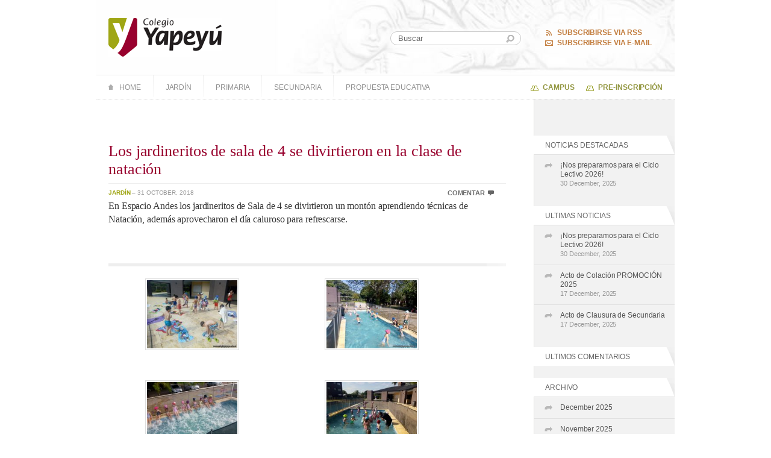

--- FILE ---
content_type: text/html; charset=UTF-8
request_url: https://www.colegioyapeyu.edu.ar/los-jardineritos-de-sala-de-4-se-divirtieron-en-la-clase-de-natacion/
body_size: 11693
content:

<!DOCTYPE html>
<html lang="en-US">

	<head profile="http://gmpg.org/xfn/11">
	
			<meta name="viewport" content="width=device-width, initial-scale=1.0">
		<meta http-equiv="Content-Type" content="text/html; charset=UTF-8" />
		<title>Los jardineritos de sala de 4 se divirtieron en la clase de natación &laquo; Colegio Yapeyú</title>
		<link rel="stylesheet" href="https://www.colegioyapeyu.edu.ar/wp-content/themes/colegio-yapeyu-child/style.css" type="text/css" media="screen" />
		<link rel="stylesheet" href="https://www.colegioyapeyu.edu.ar/wp-content/themes/colegio-yapeyu-child/styles/ie.css" type="text/css" media="screen" />	
		

					
					<link rel="stylesheet" href="https://www.colegioyapeyu.edu.ar/wp-content/themes/colegio-yapeyu-child/styles/internal.css" type="text/css" media="screen" />
			
			
					<link rel="stylesheet" href="https://www.colegioyapeyu.edu.ar/wp-content/themes/colegio-yapeyu-child/styles/single.css" type="text/css" media="screen" />
				<!--[if IE]>
			<link rel="stylesheet" href="https://www.colegioyapeyu.edu.ar/wp-content/themes/twentytwentyfive/ie.css" type="text/css" media="screen" />
		<![endif]-->
		
		<link rel="shortcut icon" href="https://www.colegioyapeyu.edu.ar/wp-content/themes/colegio-yapeyu-child/favicon.ico" />		
		<link rel="pingback" href="https://www.colegioyapeyu.edu.ar/xmlrpc.php" />
		
		<script type="text/javascript" src="https://ajax.googleapis.com/ajax/libs/jquery/1.4.2/jquery.min.js"> </script>	
		<script type="text/javascript" src="https://www.colegioyapeyu.edu.ar/wp-content/themes/colegio-yapeyu-child/js/jquery-goslider.min.js"></script>
		<script type="text/javascript" src="https://www.colegioyapeyu.edu.ar/wp-content/themes/colegio-yapeyu-child/js/yapeyu.js"></script>
		<link rel="stylesheet" href="https://cdnjs.cloudflare.com/ajax/libs/font-awesome/5.15.4/css/all.min.css">

	
		
<meta name='robots' content='max-image-preview:large' />
	<style>img:is([sizes="auto" i], [sizes^="auto," i]) { contain-intrinsic-size: 3000px 1500px }</style>
	<link rel="alternate" type="application/rss+xml" title="Colegio Yapeyú &raquo; Feed" href="https://www.colegioyapeyu.edu.ar/feed/" />
<link rel="alternate" type="application/rss+xml" title="Colegio Yapeyú &raquo; Comments Feed" href="https://www.colegioyapeyu.edu.ar/comments/feed/" />
<link rel="alternate" type="application/rss+xml" title="Colegio Yapeyú &raquo; Los jardineritos de sala de 4 se divirtieron en la clase de natación Comments Feed" href="https://www.colegioyapeyu.edu.ar/los-jardineritos-de-sala-de-4-se-divirtieron-en-la-clase-de-natacion/feed/" />
<script>
window._wpemojiSettings = {"baseUrl":"https:\/\/s.w.org\/images\/core\/emoji\/16.0.1\/72x72\/","ext":".png","svgUrl":"https:\/\/s.w.org\/images\/core\/emoji\/16.0.1\/svg\/","svgExt":".svg","source":{"concatemoji":"https:\/\/www.colegioyapeyu.edu.ar\/wp-includes\/js\/wp-emoji-release.min.js?ver=6.8.2"}};
/*! This file is auto-generated */
!function(s,n){var o,i,e;function c(e){try{var t={supportTests:e,timestamp:(new Date).valueOf()};sessionStorage.setItem(o,JSON.stringify(t))}catch(e){}}function p(e,t,n){e.clearRect(0,0,e.canvas.width,e.canvas.height),e.fillText(t,0,0);var t=new Uint32Array(e.getImageData(0,0,e.canvas.width,e.canvas.height).data),a=(e.clearRect(0,0,e.canvas.width,e.canvas.height),e.fillText(n,0,0),new Uint32Array(e.getImageData(0,0,e.canvas.width,e.canvas.height).data));return t.every(function(e,t){return e===a[t]})}function u(e,t){e.clearRect(0,0,e.canvas.width,e.canvas.height),e.fillText(t,0,0);for(var n=e.getImageData(16,16,1,1),a=0;a<n.data.length;a++)if(0!==n.data[a])return!1;return!0}function f(e,t,n,a){switch(t){case"flag":return n(e,"\ud83c\udff3\ufe0f\u200d\u26a7\ufe0f","\ud83c\udff3\ufe0f\u200b\u26a7\ufe0f")?!1:!n(e,"\ud83c\udde8\ud83c\uddf6","\ud83c\udde8\u200b\ud83c\uddf6")&&!n(e,"\ud83c\udff4\udb40\udc67\udb40\udc62\udb40\udc65\udb40\udc6e\udb40\udc67\udb40\udc7f","\ud83c\udff4\u200b\udb40\udc67\u200b\udb40\udc62\u200b\udb40\udc65\u200b\udb40\udc6e\u200b\udb40\udc67\u200b\udb40\udc7f");case"emoji":return!a(e,"\ud83e\udedf")}return!1}function g(e,t,n,a){var r="undefined"!=typeof WorkerGlobalScope&&self instanceof WorkerGlobalScope?new OffscreenCanvas(300,150):s.createElement("canvas"),o=r.getContext("2d",{willReadFrequently:!0}),i=(o.textBaseline="top",o.font="600 32px Arial",{});return e.forEach(function(e){i[e]=t(o,e,n,a)}),i}function t(e){var t=s.createElement("script");t.src=e,t.defer=!0,s.head.appendChild(t)}"undefined"!=typeof Promise&&(o="wpEmojiSettingsSupports",i=["flag","emoji"],n.supports={everything:!0,everythingExceptFlag:!0},e=new Promise(function(e){s.addEventListener("DOMContentLoaded",e,{once:!0})}),new Promise(function(t){var n=function(){try{var e=JSON.parse(sessionStorage.getItem(o));if("object"==typeof e&&"number"==typeof e.timestamp&&(new Date).valueOf()<e.timestamp+604800&&"object"==typeof e.supportTests)return e.supportTests}catch(e){}return null}();if(!n){if("undefined"!=typeof Worker&&"undefined"!=typeof OffscreenCanvas&&"undefined"!=typeof URL&&URL.createObjectURL&&"undefined"!=typeof Blob)try{var e="postMessage("+g.toString()+"("+[JSON.stringify(i),f.toString(),p.toString(),u.toString()].join(",")+"));",a=new Blob([e],{type:"text/javascript"}),r=new Worker(URL.createObjectURL(a),{name:"wpTestEmojiSupports"});return void(r.onmessage=function(e){c(n=e.data),r.terminate(),t(n)})}catch(e){}c(n=g(i,f,p,u))}t(n)}).then(function(e){for(var t in e)n.supports[t]=e[t],n.supports.everything=n.supports.everything&&n.supports[t],"flag"!==t&&(n.supports.everythingExceptFlag=n.supports.everythingExceptFlag&&n.supports[t]);n.supports.everythingExceptFlag=n.supports.everythingExceptFlag&&!n.supports.flag,n.DOMReady=!1,n.readyCallback=function(){n.DOMReady=!0}}).then(function(){return e}).then(function(){var e;n.supports.everything||(n.readyCallback(),(e=n.source||{}).concatemoji?t(e.concatemoji):e.wpemoji&&e.twemoji&&(t(e.twemoji),t(e.wpemoji)))}))}((window,document),window._wpemojiSettings);
</script>
<style id='wp-emoji-styles-inline-css'>

	img.wp-smiley, img.emoji {
		display: inline !important;
		border: none !important;
		box-shadow: none !important;
		height: 1em !important;
		width: 1em !important;
		margin: 0 0.07em !important;
		vertical-align: -0.1em !important;
		background: none !important;
		padding: 0 !important;
	}
</style>
<style id='wp-block-library-inline-css'>
:root{--wp-admin-theme-color:#007cba;--wp-admin-theme-color--rgb:0,124,186;--wp-admin-theme-color-darker-10:#006ba1;--wp-admin-theme-color-darker-10--rgb:0,107,161;--wp-admin-theme-color-darker-20:#005a87;--wp-admin-theme-color-darker-20--rgb:0,90,135;--wp-admin-border-width-focus:2px;--wp-block-synced-color:#7a00df;--wp-block-synced-color--rgb:122,0,223;--wp-bound-block-color:var(--wp-block-synced-color)}@media (min-resolution:192dpi){:root{--wp-admin-border-width-focus:1.5px}}.wp-element-button{cursor:pointer}:root{--wp--preset--font-size--normal:16px;--wp--preset--font-size--huge:42px}:root .has-very-light-gray-background-color{background-color:#eee}:root .has-very-dark-gray-background-color{background-color:#313131}:root .has-very-light-gray-color{color:#eee}:root .has-very-dark-gray-color{color:#313131}:root .has-vivid-green-cyan-to-vivid-cyan-blue-gradient-background{background:linear-gradient(135deg,#00d084,#0693e3)}:root .has-purple-crush-gradient-background{background:linear-gradient(135deg,#34e2e4,#4721fb 50%,#ab1dfe)}:root .has-hazy-dawn-gradient-background{background:linear-gradient(135deg,#faaca8,#dad0ec)}:root .has-subdued-olive-gradient-background{background:linear-gradient(135deg,#fafae1,#67a671)}:root .has-atomic-cream-gradient-background{background:linear-gradient(135deg,#fdd79a,#004a59)}:root .has-nightshade-gradient-background{background:linear-gradient(135deg,#330968,#31cdcf)}:root .has-midnight-gradient-background{background:linear-gradient(135deg,#020381,#2874fc)}.has-regular-font-size{font-size:1em}.has-larger-font-size{font-size:2.625em}.has-normal-font-size{font-size:var(--wp--preset--font-size--normal)}.has-huge-font-size{font-size:var(--wp--preset--font-size--huge)}.has-text-align-center{text-align:center}.has-text-align-left{text-align:left}.has-text-align-right{text-align:right}#end-resizable-editor-section{display:none}.aligncenter{clear:both}.items-justified-left{justify-content:flex-start}.items-justified-center{justify-content:center}.items-justified-right{justify-content:flex-end}.items-justified-space-between{justify-content:space-between}.screen-reader-text{border:0;clip-path:inset(50%);height:1px;margin:-1px;overflow:hidden;padding:0;position:absolute;width:1px;word-wrap:normal!important}.screen-reader-text:focus{background-color:#ddd;clip-path:none;color:#444;display:block;font-size:1em;height:auto;left:5px;line-height:normal;padding:15px 23px 14px;text-decoration:none;top:5px;width:auto;z-index:100000}html :where(.has-border-color){border-style:solid}html :where([style*=border-top-color]){border-top-style:solid}html :where([style*=border-right-color]){border-right-style:solid}html :where([style*=border-bottom-color]){border-bottom-style:solid}html :where([style*=border-left-color]){border-left-style:solid}html :where([style*=border-width]){border-style:solid}html :where([style*=border-top-width]){border-top-style:solid}html :where([style*=border-right-width]){border-right-style:solid}html :where([style*=border-bottom-width]){border-bottom-style:solid}html :where([style*=border-left-width]){border-left-style:solid}html :where(img[class*=wp-image-]){height:auto;max-width:100%}:where(figure){margin:0 0 1em}html :where(.is-position-sticky){--wp-admin--admin-bar--position-offset:var(--wp-admin--admin-bar--height,0px)}@media screen and (max-width:600px){html :where(.is-position-sticky){--wp-admin--admin-bar--position-offset:0px}}
</style>
<style id='global-styles-inline-css'>
:root{--wp--preset--aspect-ratio--square: 1;--wp--preset--aspect-ratio--4-3: 4/3;--wp--preset--aspect-ratio--3-4: 3/4;--wp--preset--aspect-ratio--3-2: 3/2;--wp--preset--aspect-ratio--2-3: 2/3;--wp--preset--aspect-ratio--16-9: 16/9;--wp--preset--aspect-ratio--9-16: 9/16;--wp--preset--color--black: #000000;--wp--preset--color--cyan-bluish-gray: #abb8c3;--wp--preset--color--white: #ffffff;--wp--preset--color--pale-pink: #f78da7;--wp--preset--color--vivid-red: #cf2e2e;--wp--preset--color--luminous-vivid-orange: #ff6900;--wp--preset--color--luminous-vivid-amber: #fcb900;--wp--preset--color--light-green-cyan: #7bdcb5;--wp--preset--color--vivid-green-cyan: #00d084;--wp--preset--color--pale-cyan-blue: #8ed1fc;--wp--preset--color--vivid-cyan-blue: #0693e3;--wp--preset--color--vivid-purple: #9b51e0;--wp--preset--color--base: #FFFFFF;--wp--preset--color--contrast: #111111;--wp--preset--color--accent-1: #FFEE58;--wp--preset--color--accent-2: #F6CFF4;--wp--preset--color--accent-3: #503AA8;--wp--preset--color--accent-4: #686868;--wp--preset--color--accent-5: #FBFAF3;--wp--preset--color--accent-6: color-mix(in srgb, currentColor 20%, transparent);--wp--preset--gradient--vivid-cyan-blue-to-vivid-purple: linear-gradient(135deg,rgba(6,147,227,1) 0%,rgb(155,81,224) 100%);--wp--preset--gradient--light-green-cyan-to-vivid-green-cyan: linear-gradient(135deg,rgb(122,220,180) 0%,rgb(0,208,130) 100%);--wp--preset--gradient--luminous-vivid-amber-to-luminous-vivid-orange: linear-gradient(135deg,rgba(252,185,0,1) 0%,rgba(255,105,0,1) 100%);--wp--preset--gradient--luminous-vivid-orange-to-vivid-red: linear-gradient(135deg,rgba(255,105,0,1) 0%,rgb(207,46,46) 100%);--wp--preset--gradient--very-light-gray-to-cyan-bluish-gray: linear-gradient(135deg,rgb(238,238,238) 0%,rgb(169,184,195) 100%);--wp--preset--gradient--cool-to-warm-spectrum: linear-gradient(135deg,rgb(74,234,220) 0%,rgb(151,120,209) 20%,rgb(207,42,186) 40%,rgb(238,44,130) 60%,rgb(251,105,98) 80%,rgb(254,248,76) 100%);--wp--preset--gradient--blush-light-purple: linear-gradient(135deg,rgb(255,206,236) 0%,rgb(152,150,240) 100%);--wp--preset--gradient--blush-bordeaux: linear-gradient(135deg,rgb(254,205,165) 0%,rgb(254,45,45) 50%,rgb(107,0,62) 100%);--wp--preset--gradient--luminous-dusk: linear-gradient(135deg,rgb(255,203,112) 0%,rgb(199,81,192) 50%,rgb(65,88,208) 100%);--wp--preset--gradient--pale-ocean: linear-gradient(135deg,rgb(255,245,203) 0%,rgb(182,227,212) 50%,rgb(51,167,181) 100%);--wp--preset--gradient--electric-grass: linear-gradient(135deg,rgb(202,248,128) 0%,rgb(113,206,126) 100%);--wp--preset--gradient--midnight: linear-gradient(135deg,rgb(2,3,129) 0%,rgb(40,116,252) 100%);--wp--preset--font-size--small: 0.875rem;--wp--preset--font-size--medium: clamp(1rem, 1rem + ((1vw - 0.2rem) * 0.196), 1.125rem);--wp--preset--font-size--large: clamp(1.125rem, 1.125rem + ((1vw - 0.2rem) * 0.392), 1.375rem);--wp--preset--font-size--x-large: clamp(1.75rem, 1.75rem + ((1vw - 0.2rem) * 0.392), 2rem);--wp--preset--font-size--xx-large: clamp(2.15rem, 2.15rem + ((1vw - 0.2rem) * 1.333), 3rem);--wp--preset--font-family--manrope: Manrope, sans-serif;--wp--preset--font-family--fira-code: "Fira Code", monospace;--wp--preset--spacing--20: 10px;--wp--preset--spacing--30: 20px;--wp--preset--spacing--40: 30px;--wp--preset--spacing--50: clamp(30px, 5vw, 50px);--wp--preset--spacing--60: clamp(30px, 7vw, 70px);--wp--preset--spacing--70: clamp(50px, 7vw, 90px);--wp--preset--spacing--80: clamp(70px, 10vw, 140px);--wp--preset--shadow--natural: 6px 6px 9px rgba(0, 0, 0, 0.2);--wp--preset--shadow--deep: 12px 12px 50px rgba(0, 0, 0, 0.4);--wp--preset--shadow--sharp: 6px 6px 0px rgba(0, 0, 0, 0.2);--wp--preset--shadow--outlined: 6px 6px 0px -3px rgba(255, 255, 255, 1), 6px 6px rgba(0, 0, 0, 1);--wp--preset--shadow--crisp: 6px 6px 0px rgba(0, 0, 0, 1);}:root { --wp--style--global--content-size: 645px;--wp--style--global--wide-size: 1340px; }:where(body) { margin: 0; }.wp-site-blocks { padding-top: var(--wp--style--root--padding-top); padding-bottom: var(--wp--style--root--padding-bottom); }.has-global-padding { padding-right: var(--wp--style--root--padding-right); padding-left: var(--wp--style--root--padding-left); }.has-global-padding > .alignfull { margin-right: calc(var(--wp--style--root--padding-right) * -1); margin-left: calc(var(--wp--style--root--padding-left) * -1); }.has-global-padding :where(:not(.alignfull.is-layout-flow) > .has-global-padding:not(.wp-block-block, .alignfull)) { padding-right: 0; padding-left: 0; }.has-global-padding :where(:not(.alignfull.is-layout-flow) > .has-global-padding:not(.wp-block-block, .alignfull)) > .alignfull { margin-left: 0; margin-right: 0; }.wp-site-blocks > .alignleft { float: left; margin-right: 2em; }.wp-site-blocks > .alignright { float: right; margin-left: 2em; }.wp-site-blocks > .aligncenter { justify-content: center; margin-left: auto; margin-right: auto; }:where(.wp-site-blocks) > * { margin-block-start: 1.2rem; margin-block-end: 0; }:where(.wp-site-blocks) > :first-child { margin-block-start: 0; }:where(.wp-site-blocks) > :last-child { margin-block-end: 0; }:root { --wp--style--block-gap: 1.2rem; }:root :where(.is-layout-flow) > :first-child{margin-block-start: 0;}:root :where(.is-layout-flow) > :last-child{margin-block-end: 0;}:root :where(.is-layout-flow) > *{margin-block-start: 1.2rem;margin-block-end: 0;}:root :where(.is-layout-constrained) > :first-child{margin-block-start: 0;}:root :where(.is-layout-constrained) > :last-child{margin-block-end: 0;}:root :where(.is-layout-constrained) > *{margin-block-start: 1.2rem;margin-block-end: 0;}:root :where(.is-layout-flex){gap: 1.2rem;}:root :where(.is-layout-grid){gap: 1.2rem;}.is-layout-flow > .alignleft{float: left;margin-inline-start: 0;margin-inline-end: 2em;}.is-layout-flow > .alignright{float: right;margin-inline-start: 2em;margin-inline-end: 0;}.is-layout-flow > .aligncenter{margin-left: auto !important;margin-right: auto !important;}.is-layout-constrained > .alignleft{float: left;margin-inline-start: 0;margin-inline-end: 2em;}.is-layout-constrained > .alignright{float: right;margin-inline-start: 2em;margin-inline-end: 0;}.is-layout-constrained > .aligncenter{margin-left: auto !important;margin-right: auto !important;}.is-layout-constrained > :where(:not(.alignleft):not(.alignright):not(.alignfull)){max-width: var(--wp--style--global--content-size);margin-left: auto !important;margin-right: auto !important;}.is-layout-constrained > .alignwide{max-width: var(--wp--style--global--wide-size);}body .is-layout-flex{display: flex;}.is-layout-flex{flex-wrap: wrap;align-items: center;}.is-layout-flex > :is(*, div){margin: 0;}body .is-layout-grid{display: grid;}.is-layout-grid > :is(*, div){margin: 0;}body{background-color: var(--wp--preset--color--base);color: var(--wp--preset--color--contrast);font-family: var(--wp--preset--font-family--manrope);font-size: var(--wp--preset--font-size--large);font-weight: 300;letter-spacing: -0.1px;line-height: 1.4;--wp--style--root--padding-top: 0px;--wp--style--root--padding-right: var(--wp--preset--spacing--50);--wp--style--root--padding-bottom: 0px;--wp--style--root--padding-left: var(--wp--preset--spacing--50);}a:where(:not(.wp-element-button)){color: currentColor;text-decoration: underline;}:root :where(a:where(:not(.wp-element-button)):hover){text-decoration: none;}h1, h2, h3, h4, h5, h6{font-weight: 400;letter-spacing: -0.1px;line-height: 1.125;}h1{font-size: var(--wp--preset--font-size--xx-large);}h2{font-size: var(--wp--preset--font-size--x-large);}h3{font-size: var(--wp--preset--font-size--large);}h4{font-size: var(--wp--preset--font-size--medium);}h5{font-size: var(--wp--preset--font-size--small);letter-spacing: 0.5px;}h6{font-size: var(--wp--preset--font-size--small);font-weight: 700;letter-spacing: 1.4px;text-transform: uppercase;}:root :where(.wp-element-button, .wp-block-button__link){background-color: var(--wp--preset--color--contrast);border-width: 0;color: var(--wp--preset--color--base);font-family: inherit;font-size: var(--wp--preset--font-size--medium);line-height: inherit;padding-top: 1rem;padding-right: 2.25rem;padding-bottom: 1rem;padding-left: 2.25rem;text-decoration: none;}:root :where(.wp-element-button:hover, .wp-block-button__link:hover){background-color: color-mix(in srgb, var(--wp--preset--color--contrast) 85%, transparent);border-color: transparent;color: var(--wp--preset--color--base);}:root :where(.wp-element-button:focus, .wp-block-button__link:focus){outline-color: var(--wp--preset--color--accent-4);outline-offset: 2px;}:root :where(.wp-element-caption, .wp-block-audio figcaption, .wp-block-embed figcaption, .wp-block-gallery figcaption, .wp-block-image figcaption, .wp-block-table figcaption, .wp-block-video figcaption){font-size: var(--wp--preset--font-size--small);line-height: 1.4;}.has-black-color{color: var(--wp--preset--color--black) !important;}.has-cyan-bluish-gray-color{color: var(--wp--preset--color--cyan-bluish-gray) !important;}.has-white-color{color: var(--wp--preset--color--white) !important;}.has-pale-pink-color{color: var(--wp--preset--color--pale-pink) !important;}.has-vivid-red-color{color: var(--wp--preset--color--vivid-red) !important;}.has-luminous-vivid-orange-color{color: var(--wp--preset--color--luminous-vivid-orange) !important;}.has-luminous-vivid-amber-color{color: var(--wp--preset--color--luminous-vivid-amber) !important;}.has-light-green-cyan-color{color: var(--wp--preset--color--light-green-cyan) !important;}.has-vivid-green-cyan-color{color: var(--wp--preset--color--vivid-green-cyan) !important;}.has-pale-cyan-blue-color{color: var(--wp--preset--color--pale-cyan-blue) !important;}.has-vivid-cyan-blue-color{color: var(--wp--preset--color--vivid-cyan-blue) !important;}.has-vivid-purple-color{color: var(--wp--preset--color--vivid-purple) !important;}.has-base-color{color: var(--wp--preset--color--base) !important;}.has-contrast-color{color: var(--wp--preset--color--contrast) !important;}.has-accent-1-color{color: var(--wp--preset--color--accent-1) !important;}.has-accent-2-color{color: var(--wp--preset--color--accent-2) !important;}.has-accent-3-color{color: var(--wp--preset--color--accent-3) !important;}.has-accent-4-color{color: var(--wp--preset--color--accent-4) !important;}.has-accent-5-color{color: var(--wp--preset--color--accent-5) !important;}.has-accent-6-color{color: var(--wp--preset--color--accent-6) !important;}.has-black-background-color{background-color: var(--wp--preset--color--black) !important;}.has-cyan-bluish-gray-background-color{background-color: var(--wp--preset--color--cyan-bluish-gray) !important;}.has-white-background-color{background-color: var(--wp--preset--color--white) !important;}.has-pale-pink-background-color{background-color: var(--wp--preset--color--pale-pink) !important;}.has-vivid-red-background-color{background-color: var(--wp--preset--color--vivid-red) !important;}.has-luminous-vivid-orange-background-color{background-color: var(--wp--preset--color--luminous-vivid-orange) !important;}.has-luminous-vivid-amber-background-color{background-color: var(--wp--preset--color--luminous-vivid-amber) !important;}.has-light-green-cyan-background-color{background-color: var(--wp--preset--color--light-green-cyan) !important;}.has-vivid-green-cyan-background-color{background-color: var(--wp--preset--color--vivid-green-cyan) !important;}.has-pale-cyan-blue-background-color{background-color: var(--wp--preset--color--pale-cyan-blue) !important;}.has-vivid-cyan-blue-background-color{background-color: var(--wp--preset--color--vivid-cyan-blue) !important;}.has-vivid-purple-background-color{background-color: var(--wp--preset--color--vivid-purple) !important;}.has-base-background-color{background-color: var(--wp--preset--color--base) !important;}.has-contrast-background-color{background-color: var(--wp--preset--color--contrast) !important;}.has-accent-1-background-color{background-color: var(--wp--preset--color--accent-1) !important;}.has-accent-2-background-color{background-color: var(--wp--preset--color--accent-2) !important;}.has-accent-3-background-color{background-color: var(--wp--preset--color--accent-3) !important;}.has-accent-4-background-color{background-color: var(--wp--preset--color--accent-4) !important;}.has-accent-5-background-color{background-color: var(--wp--preset--color--accent-5) !important;}.has-accent-6-background-color{background-color: var(--wp--preset--color--accent-6) !important;}.has-black-border-color{border-color: var(--wp--preset--color--black) !important;}.has-cyan-bluish-gray-border-color{border-color: var(--wp--preset--color--cyan-bluish-gray) !important;}.has-white-border-color{border-color: var(--wp--preset--color--white) !important;}.has-pale-pink-border-color{border-color: var(--wp--preset--color--pale-pink) !important;}.has-vivid-red-border-color{border-color: var(--wp--preset--color--vivid-red) !important;}.has-luminous-vivid-orange-border-color{border-color: var(--wp--preset--color--luminous-vivid-orange) !important;}.has-luminous-vivid-amber-border-color{border-color: var(--wp--preset--color--luminous-vivid-amber) !important;}.has-light-green-cyan-border-color{border-color: var(--wp--preset--color--light-green-cyan) !important;}.has-vivid-green-cyan-border-color{border-color: var(--wp--preset--color--vivid-green-cyan) !important;}.has-pale-cyan-blue-border-color{border-color: var(--wp--preset--color--pale-cyan-blue) !important;}.has-vivid-cyan-blue-border-color{border-color: var(--wp--preset--color--vivid-cyan-blue) !important;}.has-vivid-purple-border-color{border-color: var(--wp--preset--color--vivid-purple) !important;}.has-base-border-color{border-color: var(--wp--preset--color--base) !important;}.has-contrast-border-color{border-color: var(--wp--preset--color--contrast) !important;}.has-accent-1-border-color{border-color: var(--wp--preset--color--accent-1) !important;}.has-accent-2-border-color{border-color: var(--wp--preset--color--accent-2) !important;}.has-accent-3-border-color{border-color: var(--wp--preset--color--accent-3) !important;}.has-accent-4-border-color{border-color: var(--wp--preset--color--accent-4) !important;}.has-accent-5-border-color{border-color: var(--wp--preset--color--accent-5) !important;}.has-accent-6-border-color{border-color: var(--wp--preset--color--accent-6) !important;}.has-vivid-cyan-blue-to-vivid-purple-gradient-background{background: var(--wp--preset--gradient--vivid-cyan-blue-to-vivid-purple) !important;}.has-light-green-cyan-to-vivid-green-cyan-gradient-background{background: var(--wp--preset--gradient--light-green-cyan-to-vivid-green-cyan) !important;}.has-luminous-vivid-amber-to-luminous-vivid-orange-gradient-background{background: var(--wp--preset--gradient--luminous-vivid-amber-to-luminous-vivid-orange) !important;}.has-luminous-vivid-orange-to-vivid-red-gradient-background{background: var(--wp--preset--gradient--luminous-vivid-orange-to-vivid-red) !important;}.has-very-light-gray-to-cyan-bluish-gray-gradient-background{background: var(--wp--preset--gradient--very-light-gray-to-cyan-bluish-gray) !important;}.has-cool-to-warm-spectrum-gradient-background{background: var(--wp--preset--gradient--cool-to-warm-spectrum) !important;}.has-blush-light-purple-gradient-background{background: var(--wp--preset--gradient--blush-light-purple) !important;}.has-blush-bordeaux-gradient-background{background: var(--wp--preset--gradient--blush-bordeaux) !important;}.has-luminous-dusk-gradient-background{background: var(--wp--preset--gradient--luminous-dusk) !important;}.has-pale-ocean-gradient-background{background: var(--wp--preset--gradient--pale-ocean) !important;}.has-electric-grass-gradient-background{background: var(--wp--preset--gradient--electric-grass) !important;}.has-midnight-gradient-background{background: var(--wp--preset--gradient--midnight) !important;}.has-small-font-size{font-size: var(--wp--preset--font-size--small) !important;}.has-medium-font-size{font-size: var(--wp--preset--font-size--medium) !important;}.has-large-font-size{font-size: var(--wp--preset--font-size--large) !important;}.has-x-large-font-size{font-size: var(--wp--preset--font-size--x-large) !important;}.has-xx-large-font-size{font-size: var(--wp--preset--font-size--xx-large) !important;}.has-manrope-font-family{font-family: var(--wp--preset--font-family--manrope) !important;}.has-fira-code-font-family{font-family: var(--wp--preset--font-family--fira-code) !important;}
</style>
<link rel='stylesheet' id='contact-form-7-css' href='https://www.colegioyapeyu.edu.ar/wp-content/plugins/contact-form-7/includes/css/styles.css?ver=6.1.2' media='all' />
<link rel='stylesheet' id='parent-style-css' href='https://www.colegioyapeyu.edu.ar/wp-content/themes/twentytwentyfive/style.css?ver=6.8.2' media='all' />
<link rel='stylesheet' id='child-style-css' href='https://www.colegioyapeyu.edu.ar/wp-content/themes/colegio-yapeyu-child/style.css?ver=1.0' media='all' />
<link rel='stylesheet' id='child-responsive-css' href='https://www.colegioyapeyu.edu.ar/wp-content/themes/colegio-yapeyu-child/styles/responsive.css?ver=1.0' media='all' />
<link rel='stylesheet' id='twentytwentyfive-style-css' href='https://www.colegioyapeyu.edu.ar/wp-content/themes/twentytwentyfive/style.css?ver=1.0' media='all' />
<link rel='stylesheet' id='wp-pagenavi-css' href='https://www.colegioyapeyu.edu.ar/wp-content/plugins/wp-pagenavi/pagenavi-css.css?ver=2.70' media='all' />
<link rel="https://api.w.org/" href="https://www.colegioyapeyu.edu.ar/wp-json/" /><link rel="alternate" title="JSON" type="application/json" href="https://www.colegioyapeyu.edu.ar/wp-json/wp/v2/posts/234809" /><link rel="EditURI" type="application/rsd+xml" title="RSD" href="https://www.colegioyapeyu.edu.ar/xmlrpc.php?rsd" />
<meta name="generator" content="WordPress 6.8.2" />
<link rel="canonical" href="https://www.colegioyapeyu.edu.ar/los-jardineritos-de-sala-de-4-se-divirtieron-en-la-clase-de-natacion/" />
<link rel='shortlink' href='https://www.colegioyapeyu.edu.ar/?p=234809' />
<link rel="alternate" title="oEmbed (JSON)" type="application/json+oembed" href="https://www.colegioyapeyu.edu.ar/wp-json/oembed/1.0/embed?url=https%3A%2F%2Fwww.colegioyapeyu.edu.ar%2Flos-jardineritos-de-sala-de-4-se-divirtieron-en-la-clase-de-natacion%2F" />
<link rel="alternate" title="oEmbed (XML)" type="text/xml+oembed" href="https://www.colegioyapeyu.edu.ar/wp-json/oembed/1.0/embed?url=https%3A%2F%2Fwww.colegioyapeyu.edu.ar%2Flos-jardineritos-de-sala-de-4-se-divirtieron-en-la-clase-de-natacion%2F&#038;format=xml" />
<style class='wp-fonts-local'>
@font-face{font-family:Manrope;font-style:normal;font-weight:200 800;font-display:fallback;src:url('https://www.colegioyapeyu.edu.ar/wp-content/themes/twentytwentyfive/assets/fonts/manrope/Manrope-VariableFont_wght.woff2') format('woff2');}
@font-face{font-family:"Fira Code";font-style:normal;font-weight:300 700;font-display:fallback;src:url('https://www.colegioyapeyu.edu.ar/wp-content/themes/twentytwentyfive/assets/fonts/fira-code/FiraCode-VariableFont_wght.woff2') format('woff2');}
</style>
	</head>



<body class="wp-singular post-template-default single single-post postid-234809 single-format-standard wp-embed-responsive wp-theme-twentytwentyfive wp-child-theme-colegio-yapeyu-child" >

		<div id="header" class="wrap">
			<div class="row">
				<div class="col-6">
			<div id="logo">
				<h1><a href="https://www.colegioyapeyu.edu.ar/">Colegio Yapeyú</a></h1>
			</div>
				</div>
			<div class="col-6">
			<div id="subscribe">
				<ul>
					<li id="subscribeRss"><a href="http://feeds.feedburner.com/ColegioYapeyu" rel="nofollow">Subscribirse via RSS</a></li>
					<li id="subscribeEmail"><a href="http://feedburner.google.com/fb/a/mailverify?uri=ColegioYapeyu&amp;loc=es_ES" rel="nofollow">Subscribirse via E-mail</a></li>
				</ul>
			</div>
			
			</div>
           </div>
            <div id="search">
				
<form method="get" id="searchForm" action="https://www.colegioyapeyu.edu.ar/" >
	<p>
		<label for="s" class="accesible">Buscar:</label>
		<input type="text" value="Buscar" name="s" id="s" />
		<button type="submit">Buscar</button>
	</p>
</form>			</div>
			<div id="menu">
				<button id="menu-toggle" aria-expanded="false" aria-controls="menu-sections">
					<i class="fas fa-bars"></i>
				</button>


                <div class="menu-sections-container"><ul id="menu-sections" class="menu"><li id="menu-item-85035" class="menu-item menu-item-type-custom menu-item-object-custom menu-item-home menu-item-85035 home-item"><a href="http://www.colegioyapeyu.edu.ar/">Home</a></li>
<li id="menu-item-85034" class="menu-item menu-item-type-taxonomy menu-item-object-category current-post-ancestor current-menu-parent current-post-parent menu-item-85034"><a href="https://www.colegioyapeyu.edu.ar/category/jardin/">Jardín</a></li>
<li id="menu-item-85033" class="menu-item menu-item-type-taxonomy menu-item-object-category menu-item-85033"><a href="https://www.colegioyapeyu.edu.ar/category/primaria/">Primaria</a></li>
<li id="menu-item-85032" class="menu-item menu-item-type-taxonomy menu-item-object-category menu-item-85032"><a href="https://www.colegioyapeyu.edu.ar/category/secundaria/">Secundaria</a></li>
<li id="menu-item-350844" class="menu-item menu-item-type-post_type menu-item-object-page menu-item-350844"><a href="https://www.colegioyapeyu.edu.ar/propuesta-educativa/">Propuesta Educativa</a></li>
</ul></div>				<p id="intranet">
				<a href="http://campus.colegioyapeyu.edu.ar/">Campus</a>
				<a href="http://solicitud.colegioyapeyu.edu.ar/">PRE-INSCRIPCIÓN</a>
				</p>
			</div>
		</div>
<script>

jQuery(document).ready(function($) {
   $('#menu-toggle').bind('click', function() {
        $('#menu-sections').toggleClass('active');
        var expanded = $(this).attr('aria-expanded') === 'true' || false;
        $(this).attr('aria-expanded', !expanded);
    });

    // Close menu after clicking a link (mobile only)
   $('#menu-sections a').bind('click', function() {
        if (window.innerWidth <= 768) {
            $('#menu-sections').removeClass('active');
            $('#menu-toggle').attr('aria-expanded', false);
        }
    });
});
</script>

<style>
#menu-toggle {
    display: none;
}

@media (max-width: 768px) {
    #menu-toggle {
        display: block;
        background: none;
      
        padding: 0.5em 1em;
        font-size: 1.2em;
        margin-bottom: 0.5em;
    }


    #menu-sections {
        display: none;
        flex-direction: column;
    }
    #menu-sections.active {
        display: flex;
    }
}



#menu {
  clear: both;
  float: left;
  width: 100%;
  font-size: 0.75em;
  text-transform: uppercase;
  background: #FFF;
  border-top: 1px solid #E4E4E4;
  border-bottom: 1px dotted #D0D0D0;
}

</style>
<div id="main" class="wrap">
	<div id="content" class="single">

		<div id="post-234809" class="post">
		<div class="postTitle">
			<h2>Los jardineritos de sala de 4 se divirtieron en la clase de natación</h2>
			<p class="postMeta"><a href="https://www.colegioyapeyu.edu.ar/category/jardin/" rel="category tag">Jardín</a> &ndash;  31 October, 2018</p>
			<p class="postCommentCount"><a href="https://www.colegioyapeyu.edu.ar/los-jardineritos-de-sala-de-4-se-divirtieron-en-la-clase-de-natacion/#respond">Comentar</a></p>
			<p class="editPost"></p>
		</div>
		<div class="postContent">
			<p>En Espacio Andes los jardineritos de Sala de 4 se divirtieron un montón aprendiendo técnicas de Natación, además aprovecharon el día caluroso para refrescarse.</p>
<p>&nbsp;</p>
<div id='gallery-1' class='gallery galleryid-234809 gallery-columns-3 gallery-size-thumbnail'><figure class='gallery-item'>
			<div class='gallery-icon landscape'>
				<a href='https://www.colegioyapeyu.edu.ar/los-jardineritos-de-sala-de-4-se-divirtieron-en-la-clase-de-natacion/2bf0c69b-d373-460c-ac5a-dc5a5d995a2d/'><img decoding="async" width="150" height="113" src="https://www.colegioyapeyu.edu.ar/wp-content/uploads/2018/10/2bf0c69b-d373-460c-ac5a-dc5a5d995a2d-208x156.jpg" class="attachment-thumbnail size-thumbnail" alt="" srcset="https://www.colegioyapeyu.edu.ar/wp-content/uploads/2018/10/2bf0c69b-d373-460c-ac5a-dc5a5d995a2d-208x156.jpg 208w, https://www.colegioyapeyu.edu.ar/wp-content/uploads/2018/10/2bf0c69b-d373-460c-ac5a-dc5a5d995a2d-700x525.jpg 700w, https://www.colegioyapeyu.edu.ar/wp-content/uploads/2018/10/2bf0c69b-d373-460c-ac5a-dc5a5d995a2d-768x576.jpg 768w, https://www.colegioyapeyu.edu.ar/wp-content/uploads/2018/10/2bf0c69b-d373-460c-ac5a-dc5a5d995a2d.jpg 1024w" sizes="(max-width: 150px) 100vw, 150px" /></a>
			</div></figure><figure class='gallery-item'>
			<div class='gallery-icon landscape'>
				<a href='https://www.colegioyapeyu.edu.ar/los-jardineritos-de-sala-de-4-se-divirtieron-en-la-clase-de-natacion/2c0a1dee-7610-463d-9906-9870d1401a80/'><img decoding="async" width="150" height="113" src="https://www.colegioyapeyu.edu.ar/wp-content/uploads/2018/10/2c0a1dee-7610-463d-9906-9870d1401a80-208x156.jpg" class="attachment-thumbnail size-thumbnail" alt="" srcset="https://www.colegioyapeyu.edu.ar/wp-content/uploads/2018/10/2c0a1dee-7610-463d-9906-9870d1401a80-208x156.jpg 208w, https://www.colegioyapeyu.edu.ar/wp-content/uploads/2018/10/2c0a1dee-7610-463d-9906-9870d1401a80-700x525.jpg 700w, https://www.colegioyapeyu.edu.ar/wp-content/uploads/2018/10/2c0a1dee-7610-463d-9906-9870d1401a80-768x576.jpg 768w, https://www.colegioyapeyu.edu.ar/wp-content/uploads/2018/10/2c0a1dee-7610-463d-9906-9870d1401a80.jpg 1024w" sizes="(max-width: 150px) 100vw, 150px" /></a>
			</div></figure><figure class='gallery-item'>
			<div class='gallery-icon landscape'>
				<a href='https://www.colegioyapeyu.edu.ar/los-jardineritos-de-sala-de-4-se-divirtieron-en-la-clase-de-natacion/4a3a3f5d-c200-4d90-a4b1-354da94696c8/'><img decoding="async" width="150" height="113" src="https://www.colegioyapeyu.edu.ar/wp-content/uploads/2018/10/4a3a3f5d-c200-4d90-a4b1-354da94696c8-208x156.jpg" class="attachment-thumbnail size-thumbnail" alt="" srcset="https://www.colegioyapeyu.edu.ar/wp-content/uploads/2018/10/4a3a3f5d-c200-4d90-a4b1-354da94696c8-208x156.jpg 208w, https://www.colegioyapeyu.edu.ar/wp-content/uploads/2018/10/4a3a3f5d-c200-4d90-a4b1-354da94696c8-700x525.jpg 700w, https://www.colegioyapeyu.edu.ar/wp-content/uploads/2018/10/4a3a3f5d-c200-4d90-a4b1-354da94696c8-768x576.jpg 768w, https://www.colegioyapeyu.edu.ar/wp-content/uploads/2018/10/4a3a3f5d-c200-4d90-a4b1-354da94696c8.jpg 1024w" sizes="(max-width: 150px) 100vw, 150px" /></a>
			</div></figure><figure class='gallery-item'>
			<div class='gallery-icon landscape'>
				<a href='https://www.colegioyapeyu.edu.ar/los-jardineritos-de-sala-de-4-se-divirtieron-en-la-clase-de-natacion/36b60578-e8c5-4985-98dc-791428e9461a/'><img loading="lazy" decoding="async" width="150" height="113" src="https://www.colegioyapeyu.edu.ar/wp-content/uploads/2018/10/36b60578-e8c5-4985-98dc-791428e9461a-208x156.jpg" class="attachment-thumbnail size-thumbnail" alt="" srcset="https://www.colegioyapeyu.edu.ar/wp-content/uploads/2018/10/36b60578-e8c5-4985-98dc-791428e9461a-208x156.jpg 208w, https://www.colegioyapeyu.edu.ar/wp-content/uploads/2018/10/36b60578-e8c5-4985-98dc-791428e9461a-700x525.jpg 700w, https://www.colegioyapeyu.edu.ar/wp-content/uploads/2018/10/36b60578-e8c5-4985-98dc-791428e9461a-768x576.jpg 768w, https://www.colegioyapeyu.edu.ar/wp-content/uploads/2018/10/36b60578-e8c5-4985-98dc-791428e9461a.jpg 1024w" sizes="auto, (max-width: 150px) 100vw, 150px" /></a>
			</div></figure><figure class='gallery-item'>
			<div class='gallery-icon landscape'>
				<a href='https://www.colegioyapeyu.edu.ar/los-jardineritos-de-sala-de-4-se-divirtieron-en-la-clase-de-natacion/36268e54-e75d-40e1-b82e-ae9bcee38274/'><img loading="lazy" decoding="async" width="150" height="113" src="https://www.colegioyapeyu.edu.ar/wp-content/uploads/2018/10/36268e54-e75d-40e1-b82e-ae9bcee38274-208x156.jpg" class="attachment-thumbnail size-thumbnail" alt="" srcset="https://www.colegioyapeyu.edu.ar/wp-content/uploads/2018/10/36268e54-e75d-40e1-b82e-ae9bcee38274-208x156.jpg 208w, https://www.colegioyapeyu.edu.ar/wp-content/uploads/2018/10/36268e54-e75d-40e1-b82e-ae9bcee38274-700x525.jpg 700w, https://www.colegioyapeyu.edu.ar/wp-content/uploads/2018/10/36268e54-e75d-40e1-b82e-ae9bcee38274-768x576.jpg 768w, https://www.colegioyapeyu.edu.ar/wp-content/uploads/2018/10/36268e54-e75d-40e1-b82e-ae9bcee38274.jpg 1024w" sizes="auto, (max-width: 150px) 100vw, 150px" /></a>
			</div></figure><figure class='gallery-item'>
			<div class='gallery-icon landscape'>
				<a href='https://www.colegioyapeyu.edu.ar/los-jardineritos-de-sala-de-4-se-divirtieron-en-la-clase-de-natacion/65430ce7-f4f7-49c7-b16f-5ba5bf105d20/'><img loading="lazy" decoding="async" width="150" height="113" src="https://www.colegioyapeyu.edu.ar/wp-content/uploads/2018/10/65430ce7-f4f7-49c7-b16f-5ba5bf105d20-208x156.jpg" class="attachment-thumbnail size-thumbnail" alt="" srcset="https://www.colegioyapeyu.edu.ar/wp-content/uploads/2018/10/65430ce7-f4f7-49c7-b16f-5ba5bf105d20-208x156.jpg 208w, https://www.colegioyapeyu.edu.ar/wp-content/uploads/2018/10/65430ce7-f4f7-49c7-b16f-5ba5bf105d20-700x525.jpg 700w, https://www.colegioyapeyu.edu.ar/wp-content/uploads/2018/10/65430ce7-f4f7-49c7-b16f-5ba5bf105d20-768x576.jpg 768w, https://www.colegioyapeyu.edu.ar/wp-content/uploads/2018/10/65430ce7-f4f7-49c7-b16f-5ba5bf105d20.jpg 1024w" sizes="auto, (max-width: 150px) 100vw, 150px" /></a>
			</div></figure><figure class='gallery-item'>
			<div class='gallery-icon landscape'>
				<a href='https://www.colegioyapeyu.edu.ar/los-jardineritos-de-sala-de-4-se-divirtieron-en-la-clase-de-natacion/39958209-b82f-4c66-b754-675fb848b577/'><img loading="lazy" decoding="async" width="150" height="113" src="https://www.colegioyapeyu.edu.ar/wp-content/uploads/2018/10/39958209-b82f-4c66-b754-675fb848b577-208x156.jpg" class="attachment-thumbnail size-thumbnail" alt="" srcset="https://www.colegioyapeyu.edu.ar/wp-content/uploads/2018/10/39958209-b82f-4c66-b754-675fb848b577-208x156.jpg 208w, https://www.colegioyapeyu.edu.ar/wp-content/uploads/2018/10/39958209-b82f-4c66-b754-675fb848b577-700x525.jpg 700w, https://www.colegioyapeyu.edu.ar/wp-content/uploads/2018/10/39958209-b82f-4c66-b754-675fb848b577-768x576.jpg 768w, https://www.colegioyapeyu.edu.ar/wp-content/uploads/2018/10/39958209-b82f-4c66-b754-675fb848b577.jpg 1024w" sizes="auto, (max-width: 150px) 100vw, 150px" /></a>
			</div></figure><figure class='gallery-item'>
			<div class='gallery-icon landscape'>
				<a href='https://www.colegioyapeyu.edu.ar/los-jardineritos-de-sala-de-4-se-divirtieron-en-la-clase-de-natacion/a2756dbb-b9ab-49ac-8be0-bc28d09de9a3/'><img loading="lazy" decoding="async" width="150" height="113" src="https://www.colegioyapeyu.edu.ar/wp-content/uploads/2018/10/a2756dbb-b9ab-49ac-8be0-bc28d09de9a3-208x156.jpg" class="attachment-thumbnail size-thumbnail" alt="" srcset="https://www.colegioyapeyu.edu.ar/wp-content/uploads/2018/10/a2756dbb-b9ab-49ac-8be0-bc28d09de9a3-208x156.jpg 208w, https://www.colegioyapeyu.edu.ar/wp-content/uploads/2018/10/a2756dbb-b9ab-49ac-8be0-bc28d09de9a3-700x525.jpg 700w, https://www.colegioyapeyu.edu.ar/wp-content/uploads/2018/10/a2756dbb-b9ab-49ac-8be0-bc28d09de9a3-768x576.jpg 768w, https://www.colegioyapeyu.edu.ar/wp-content/uploads/2018/10/a2756dbb-b9ab-49ac-8be0-bc28d09de9a3.jpg 1024w" sizes="auto, (max-width: 150px) 100vw, 150px" /></a>
			</div></figure><figure class='gallery-item'>
			<div class='gallery-icon landscape'>
				<a href='https://www.colegioyapeyu.edu.ar/los-jardineritos-de-sala-de-4-se-divirtieron-en-la-clase-de-natacion/ccefe906-0c9b-47f6-9b4f-a64d14956ad7/'><img loading="lazy" decoding="async" width="150" height="113" src="https://www.colegioyapeyu.edu.ar/wp-content/uploads/2018/10/ccefe906-0c9b-47f6-9b4f-a64d14956ad7-208x156.jpg" class="attachment-thumbnail size-thumbnail" alt="" srcset="https://www.colegioyapeyu.edu.ar/wp-content/uploads/2018/10/ccefe906-0c9b-47f6-9b4f-a64d14956ad7-208x156.jpg 208w, https://www.colegioyapeyu.edu.ar/wp-content/uploads/2018/10/ccefe906-0c9b-47f6-9b4f-a64d14956ad7-700x525.jpg 700w, https://www.colegioyapeyu.edu.ar/wp-content/uploads/2018/10/ccefe906-0c9b-47f6-9b4f-a64d14956ad7-768x576.jpg 768w, https://www.colegioyapeyu.edu.ar/wp-content/uploads/2018/10/ccefe906-0c9b-47f6-9b4f-a64d14956ad7.jpg 1024w" sizes="auto, (max-width: 150px) 100vw, 150px" /></a>
			</div></figure><figure class='gallery-item'>
			<div class='gallery-icon landscape'>
				<a href='https://www.colegioyapeyu.edu.ar/los-jardineritos-de-sala-de-4-se-divirtieron-en-la-clase-de-natacion/ec54cad1-d925-4ec2-99b7-2893c5ebb420/'><img loading="lazy" decoding="async" width="150" height="113" src="https://www.colegioyapeyu.edu.ar/wp-content/uploads/2018/10/ec54cad1-d925-4ec2-99b7-2893c5ebb420-208x156.jpg" class="attachment-thumbnail size-thumbnail" alt="" srcset="https://www.colegioyapeyu.edu.ar/wp-content/uploads/2018/10/ec54cad1-d925-4ec2-99b7-2893c5ebb420-208x156.jpg 208w, https://www.colegioyapeyu.edu.ar/wp-content/uploads/2018/10/ec54cad1-d925-4ec2-99b7-2893c5ebb420-700x525.jpg 700w, https://www.colegioyapeyu.edu.ar/wp-content/uploads/2018/10/ec54cad1-d925-4ec2-99b7-2893c5ebb420-768x576.jpg 768w, https://www.colegioyapeyu.edu.ar/wp-content/uploads/2018/10/ec54cad1-d925-4ec2-99b7-2893c5ebb420.jpg 1024w" sizes="auto, (max-width: 150px) 100vw, 150px" /></a>
			</div></figure><figure class='gallery-item'>
			<div class='gallery-icon landscape'>
				<a href='https://www.colegioyapeyu.edu.ar/los-jardineritos-de-sala-de-4-se-divirtieron-en-la-clase-de-natacion/fc51c4da-4d7d-4c08-84d5-95acf1f2a8e3/'><img loading="lazy" decoding="async" width="150" height="113" src="https://www.colegioyapeyu.edu.ar/wp-content/uploads/2018/10/fc51c4da-4d7d-4c08-84d5-95acf1f2a8e3-208x156.jpg" class="attachment-thumbnail size-thumbnail" alt="" srcset="https://www.colegioyapeyu.edu.ar/wp-content/uploads/2018/10/fc51c4da-4d7d-4c08-84d5-95acf1f2a8e3-208x156.jpg 208w, https://www.colegioyapeyu.edu.ar/wp-content/uploads/2018/10/fc51c4da-4d7d-4c08-84d5-95acf1f2a8e3-700x525.jpg 700w, https://www.colegioyapeyu.edu.ar/wp-content/uploads/2018/10/fc51c4da-4d7d-4c08-84d5-95acf1f2a8e3-768x576.jpg 768w, https://www.colegioyapeyu.edu.ar/wp-content/uploads/2018/10/fc51c4da-4d7d-4c08-84d5-95acf1f2a8e3.jpg 1024w" sizes="auto, (max-width: 150px) 100vw, 150px" /></a>
			</div></figure>
		</div>

		</div>
	</div>
	
	<div class="postData">
		<div class="postAuthor"><em>Autor: Roxana Feldman</em></div>
		<div class="postShare">
			Compartir esta noticia:
			<ul>
				<li><a rel="nofollow" href="http://twitter.com/home?status=Los jardineritos de sala de 4 se divirtieron en la clase de natación+https://www.colegioyapeyu.edu.ar/los-jardineritos-de-sala-de-4-se-divirtieron-en-la-clase-de-natacion/" title="Compartir la entrada via Twitter" target="_blank"><img src="https://www.colegioyapeyu.edu.ar/wp-content/themes/colegio-yapeyu-child/images/social/twitter.gif" alt="" /></a></li>
				<li><a rel="nofollow" href="http://www.facebook.com/share.php?u=https://www.colegioyapeyu.edu.ar/los-jardineritos-de-sala-de-4-se-divirtieron-en-la-clase-de-natacion/" title="Compartir la entrada via Facebook" target="_blank"><img src="https://www.colegioyapeyu.edu.ar/wp-content/themes/colegio-yapeyu-child/images/social/facebook.gif" alt="" /></a></li>
				<li><a rel="nofollow" href="mailto:?subject=An%20interesting%20post%20on%Colegio Yapeyú&amp;body=Check%20out%20%22Los jardineritos de sala de 4 se divirtieron en la clase de natación%22%20from%20Colegio Yapeyú: https://www.colegioyapeyu.edu.ar/los-jardineritos-de-sala-de-4-se-divirtieron-en-la-clase-de-natacion/" title="Compartir la entrada via Email"><img src="https://www.colegioyapeyu.edu.ar/wp-content/themes/colegio-yapeyu-child/images/social/email.gif" alt="" /></a></li>
			</ul>
		</div>
	</div>
	<div class="postExtras">
		<div class="relatedNews">
			<strong>Noticias relacionadas:</strong>
			<ul>
						</ul>		
		</div>
		<div class="postNav">
			<strong>Noticia anterior/siguiente:</strong>
			<p class="prevPostLink"><a href="https://www.colegioyapeyu.edu.ar/alumnos-de-2do-ano-recrearon-cuadros-representativos-de-arte-barroco/" rel="prev">Alumnos de 2do año recrearon cuadros representativos de Arte Barroco</a></p>
			<p class="nextPostLink"><a href="https://www.colegioyapeyu.edu.ar/se-suspenden-las-clases-de-natacion-del-jueves-1-11-para-salas-de-4/" rel="next">Se suspenden las clases de Natación del jueves 1/11 para Salas de 4</a></p>
		</div>
	</div>

	
<!-- You can start editing here. -->


			<!-- If comments are open, but there are no comments. -->

	 


<div id="respond">
	<h3 class="sectionTitle">Dejanos tu Comentario</h3>
	
	<form method="post" action="https://www.colegioyapeyu.edu.ar/wp-comments-post.php">
		

		<p class="cancel-comment-reply"><a rel="nofollow" id="cancel-comment-reply-link" href="/los-jardineritos-de-sala-de-4-se-divirtieron-en-la-clase-de-natacion/#respond" style="display:none;">&raquo; Haga click aqui para <strong>cancelar</strong> la respuesta</a></p>
						<div id="facebookConnect">
						<p>Conectate con tu cuenta de <strong>Facebook</strong> y dej&aacute;nos un comentario.</p>
		</div>
		<p class="fieldLine">
			<label for="author"><strong>Nombre y Apellido</strong></label>
			<input type="text" name="author" id="author" value="" />
		</p>
		
		<p class="fieldLine">
			<label for="email"><strong>E-mail</strong> <em>(no ser&aacute; mostrado)</em></label>
			<input type="text" name="email" id="email" value="" />
		</p>
		
		<!--
		<p>
			<label for="url"><strong>Sitio Web</strong> <em>(opcional)</em></label>
			<input type="text" name="url" id="url" value="" size="22" tabindex="3" />
		</p>
		-->
		
				<p class="fieldBlock">
			<label for="comment" class="accesible"><strong>Mensaje</strong></label>
			<textarea name="comment" id="comment" cols="" rows=""></textarea>
		</p>
		<p class="captcha">
		 <div class="g-recaptcha" data-sitekey="6Ldyb54rAAAAAA2hBWSLO-VIFcfzGLGBKjoqdO1k"></div>
		  <div id="captcha-error" style="color:red; font-size:0.9em; margin-top:5px;"></div>
		</p>
		<p class="fieldSubmit">
			<button type="submit" class="btn"><span>Publicar Comentario</span></button>
		</p>
		<input type='hidden' name='comment_post_ID' value='234809' id='comment_post_ID' />
<input type='hidden' name='comment_parent' id='comment_parent' value='0' />
		<p style="display: none;"><input type="hidden" id="akismet_comment_nonce" name="akismet_comment_nonce" value="9784f8590b" /></p><p style="display: none !important;" class="akismet-fields-container" data-prefix="ak_"><label>&#916;<textarea name="ak_hp_textarea" cols="45" rows="8" maxlength="100"></textarea></label><input type="hidden" id="ak_js_1" name="ak_js" value="120"/><script>document.getElementById( "ak_js_1" ).setAttribute( "value", ( new Date() ).getTime() );</script></p>	</form>

	
</div>

<script src="https://www.google.com/recaptcha/api.js" async defer></script>

<script>
document.addEventListener("DOMContentLoaded", function() {
    const form = document.querySelector('form[action*="wp-comments-post.php"]');
    const errorContainer = document.getElementById('captcha-error');

    if (!form) return;

    form.addEventListener("submit", function(e) {
        errorContainer.textContent = ''; 
        const captcha = grecaptcha.getResponse();

        if (!captcha || captcha.length === 0) {
            e.preventDefault();
            errorContainer.textContent = 'Por favor, completa el CAPTCHA antes de enviar tu comentario.';
        }
    });
});
</script>


		
	</div>

	
<div id="sidebar">

	<!-- EL COLEGIO -->
		
	<!-- NOTICIAS DESTACADAS -->
	<div class="sidebarBox">
		<h3>Noticias Destacadas</h3>
		<ul>
						<li>
				<a href="https://www.colegioyapeyu.edu.ar/nos-preparamos-para-el-ciclo-lectivo-2026/">
					¡Nos preparamos para el Ciclo Lectivo 2026! <span>30 December, 2025</span>
				</a>
			</li>
											</ul>
	</div>
	
	<!-- ULTIMAS NOTICIAS -->
	<div class="sidebarBox">
		<h3>Ultimas Noticias</h3>
		<ul>
						<li>
				<a href="https://www.colegioyapeyu.edu.ar/nos-preparamos-para-el-ciclo-lectivo-2026/">
					¡Nos preparamos para el Ciclo Lectivo 2026! <span>30 December, 2025</span>
				</a>
			</li>
						<li>
				<a href="https://www.colegioyapeyu.edu.ar/acto-de-colacion-promocion-2025/">
					Acto de Colación PROMOCIÓN 2025 <span>17 December, 2025</span>
				</a>
			</li>
						<li>
				<a href="https://www.colegioyapeyu.edu.ar/acto-de-clausura-de-secundaria/">
					Acto de Clausura de Secundaria <span>17 December, 2025</span>
				</a>
			</li>
								</ul>
	</div>
	
	<!-- ULTIMOS COMENTARIOS -->
	<div class="sidebarBox">
		<h3>Ultimos Comentarios</h3>
		<ul>
					</ul>
	</div>
	
	<!-- ARCHIVO -->
	<div class="sidebarBox">
		<h3>Archivo</h3>
		<ul>
				<li><a href='https://www.colegioyapeyu.edu.ar/2025/12/'>December 2025</a></li>
	<li><a href='https://www.colegioyapeyu.edu.ar/2025/11/'>November 2025</a></li>
	<li><a href='https://www.colegioyapeyu.edu.ar/2025/10/'>October 2025</a></li>
	<li><a href='https://www.colegioyapeyu.edu.ar/2025/09/'>September 2025</a></li>
	<li><a href='https://www.colegioyapeyu.edu.ar/2025/08/'>August 2025</a></li>
	<li><a href='https://www.colegioyapeyu.edu.ar/2025/07/'>July 2025</a></li>
	<li><a href='https://www.colegioyapeyu.edu.ar/2025/06/'>June 2025</a></li>
	<li><a href='https://www.colegioyapeyu.edu.ar/2025/05/'>May 2025</a></li>
	<li><a href='https://www.colegioyapeyu.edu.ar/2025/04/'>April 2025</a></li>
	<li><a href='https://www.colegioyapeyu.edu.ar/2025/03/'>March 2025</a></li>
 
			<li><a href="https://www.colegioyapeyu.edu.ar/archivo">Ver todo el Historial...</a></li>
		</ul>
	</div>

	<!-- BLOGROLL -->
	<div class="sidebarBox">
		<h3>Sitios web interesantes</h3>
		<ul>
			 
		</ul>
	</div>
	
	<!-- SEGUI AL COLEGIO -->
	<div class="sidebarBox" id="socialBox">
		<h3>Segu&iacute; al colegio</h3>
		<ul>
			<li id="sideTwitter"><a href="http://twitter.com/colegioyapeyu">Twitter</a></li>
			<li id="sideFacebook"><a href="http://www.facebook.com/colegioyapeyu">Facebook</a></li>
			<li id="sideYoutube"><a href="http://www.youtube.com/colegioyapeyu">YouTube</a></li>
		</ul>
	</div>
	 
</div>

<style>
	/* @media (max-width: 768px) {
.sidebarBox li::after {
    content: none !important;
    display: none !important;}

	
	} */
</style>	
</div>



<div id="footer" class="wrap">
	<p id="copy">Colegio Yapey&uacute;, San Juan 444, Corrientes, Argentina. Tel: 0379-4420071 - Powered by <a href="http://wordpress.org/">WordPress</a>.</p>
	<p id="up"><a href="#header">Volver arriba</a></p>
</div>
	
<script type="speculationrules">
{"prefetch":[{"source":"document","where":{"and":[{"href_matches":"\/*"},{"not":{"href_matches":["\/wp-*.php","\/wp-admin\/*","\/wp-content\/uploads\/*","\/wp-content\/*","\/wp-content\/plugins\/*","\/wp-content\/themes\/colegio-yapeyu-child\/*","\/wp-content\/themes\/twentytwentyfive\/*","\/*\\?(.+)"]}},{"not":{"selector_matches":"a[rel~=\"nofollow\"]"}},{"not":{"selector_matches":".no-prefetch, .no-prefetch a"}}]},"eagerness":"conservative"}]}
</script>
<script src="https://www.colegioyapeyu.edu.ar/wp-includes/js/comment-reply.min.js?ver=6.8.2" id="comment-reply-js" async data-wp-strategy="async"></script>
<script src="https://www.colegioyapeyu.edu.ar/wp-includes/js/dist/hooks.min.js?ver=4d63a3d491d11ffd8ac6" id="wp-hooks-js"></script>
<script src="https://www.colegioyapeyu.edu.ar/wp-includes/js/dist/i18n.min.js?ver=5e580eb46a90c2b997e6" id="wp-i18n-js"></script>
<script id="wp-i18n-js-after">
wp.i18n.setLocaleData( { 'text direction\u0004ltr': [ 'ltr' ] } );
</script>
<script src="https://www.colegioyapeyu.edu.ar/wp-content/plugins/contact-form-7/includes/swv/js/index.js?ver=6.1.2" id="swv-js"></script>
<script id="contact-form-7-js-before">
var wpcf7 = {
    "api": {
        "root": "https:\/\/www.colegioyapeyu.edu.ar\/wp-json\/",
        "namespace": "contact-form-7\/v1"
    }
};
</script>
<script src="https://www.colegioyapeyu.edu.ar/wp-content/plugins/contact-form-7/includes/js/index.js?ver=6.1.2" id="contact-form-7-js"></script>
<script defer src="https://www.colegioyapeyu.edu.ar/wp-content/plugins/akismet/_inc/akismet-frontend.js?ver=1755079175" id="akismet-frontend-js"></script>

<!-- Start of Google Analytics Code -->
<script type="text/javascript">
var gaJsHost = (("https:" == document.location.protocol) ? "https://ssl." : "http://www.");
document.write(unescape("%3Cscript src='" + gaJsHost + "google-analytics.com/ga.js' type='text/javascript'%3E%3C/script%3E"));
</script>
<script type="text/javascript">
var pageTracker = _gat._getTracker("UA-4454796-1");
pageTracker._initData();
pageTracker._trackPageview();
</script>
<!-- End of Google Analytics Code -->

</body>
</html>

--- FILE ---
content_type: text/html; charset=utf-8
request_url: https://www.google.com/recaptcha/api2/anchor?ar=1&k=6Ldyb54rAAAAAA2hBWSLO-VIFcfzGLGBKjoqdO1k&co=aHR0cHM6Ly93d3cuY29sZWdpb3lhcGV5dS5lZHUuYXI6NDQz&hl=en&v=PoyoqOPhxBO7pBk68S4YbpHZ&size=normal&anchor-ms=20000&execute-ms=30000&cb=gkz3pq9rljqm
body_size: 49263
content:
<!DOCTYPE HTML><html dir="ltr" lang="en"><head><meta http-equiv="Content-Type" content="text/html; charset=UTF-8">
<meta http-equiv="X-UA-Compatible" content="IE=edge">
<title>reCAPTCHA</title>
<style type="text/css">
/* cyrillic-ext */
@font-face {
  font-family: 'Roboto';
  font-style: normal;
  font-weight: 400;
  font-stretch: 100%;
  src: url(//fonts.gstatic.com/s/roboto/v48/KFO7CnqEu92Fr1ME7kSn66aGLdTylUAMa3GUBHMdazTgWw.woff2) format('woff2');
  unicode-range: U+0460-052F, U+1C80-1C8A, U+20B4, U+2DE0-2DFF, U+A640-A69F, U+FE2E-FE2F;
}
/* cyrillic */
@font-face {
  font-family: 'Roboto';
  font-style: normal;
  font-weight: 400;
  font-stretch: 100%;
  src: url(//fonts.gstatic.com/s/roboto/v48/KFO7CnqEu92Fr1ME7kSn66aGLdTylUAMa3iUBHMdazTgWw.woff2) format('woff2');
  unicode-range: U+0301, U+0400-045F, U+0490-0491, U+04B0-04B1, U+2116;
}
/* greek-ext */
@font-face {
  font-family: 'Roboto';
  font-style: normal;
  font-weight: 400;
  font-stretch: 100%;
  src: url(//fonts.gstatic.com/s/roboto/v48/KFO7CnqEu92Fr1ME7kSn66aGLdTylUAMa3CUBHMdazTgWw.woff2) format('woff2');
  unicode-range: U+1F00-1FFF;
}
/* greek */
@font-face {
  font-family: 'Roboto';
  font-style: normal;
  font-weight: 400;
  font-stretch: 100%;
  src: url(//fonts.gstatic.com/s/roboto/v48/KFO7CnqEu92Fr1ME7kSn66aGLdTylUAMa3-UBHMdazTgWw.woff2) format('woff2');
  unicode-range: U+0370-0377, U+037A-037F, U+0384-038A, U+038C, U+038E-03A1, U+03A3-03FF;
}
/* math */
@font-face {
  font-family: 'Roboto';
  font-style: normal;
  font-weight: 400;
  font-stretch: 100%;
  src: url(//fonts.gstatic.com/s/roboto/v48/KFO7CnqEu92Fr1ME7kSn66aGLdTylUAMawCUBHMdazTgWw.woff2) format('woff2');
  unicode-range: U+0302-0303, U+0305, U+0307-0308, U+0310, U+0312, U+0315, U+031A, U+0326-0327, U+032C, U+032F-0330, U+0332-0333, U+0338, U+033A, U+0346, U+034D, U+0391-03A1, U+03A3-03A9, U+03B1-03C9, U+03D1, U+03D5-03D6, U+03F0-03F1, U+03F4-03F5, U+2016-2017, U+2034-2038, U+203C, U+2040, U+2043, U+2047, U+2050, U+2057, U+205F, U+2070-2071, U+2074-208E, U+2090-209C, U+20D0-20DC, U+20E1, U+20E5-20EF, U+2100-2112, U+2114-2115, U+2117-2121, U+2123-214F, U+2190, U+2192, U+2194-21AE, U+21B0-21E5, U+21F1-21F2, U+21F4-2211, U+2213-2214, U+2216-22FF, U+2308-230B, U+2310, U+2319, U+231C-2321, U+2336-237A, U+237C, U+2395, U+239B-23B7, U+23D0, U+23DC-23E1, U+2474-2475, U+25AF, U+25B3, U+25B7, U+25BD, U+25C1, U+25CA, U+25CC, U+25FB, U+266D-266F, U+27C0-27FF, U+2900-2AFF, U+2B0E-2B11, U+2B30-2B4C, U+2BFE, U+3030, U+FF5B, U+FF5D, U+1D400-1D7FF, U+1EE00-1EEFF;
}
/* symbols */
@font-face {
  font-family: 'Roboto';
  font-style: normal;
  font-weight: 400;
  font-stretch: 100%;
  src: url(//fonts.gstatic.com/s/roboto/v48/KFO7CnqEu92Fr1ME7kSn66aGLdTylUAMaxKUBHMdazTgWw.woff2) format('woff2');
  unicode-range: U+0001-000C, U+000E-001F, U+007F-009F, U+20DD-20E0, U+20E2-20E4, U+2150-218F, U+2190, U+2192, U+2194-2199, U+21AF, U+21E6-21F0, U+21F3, U+2218-2219, U+2299, U+22C4-22C6, U+2300-243F, U+2440-244A, U+2460-24FF, U+25A0-27BF, U+2800-28FF, U+2921-2922, U+2981, U+29BF, U+29EB, U+2B00-2BFF, U+4DC0-4DFF, U+FFF9-FFFB, U+10140-1018E, U+10190-1019C, U+101A0, U+101D0-101FD, U+102E0-102FB, U+10E60-10E7E, U+1D2C0-1D2D3, U+1D2E0-1D37F, U+1F000-1F0FF, U+1F100-1F1AD, U+1F1E6-1F1FF, U+1F30D-1F30F, U+1F315, U+1F31C, U+1F31E, U+1F320-1F32C, U+1F336, U+1F378, U+1F37D, U+1F382, U+1F393-1F39F, U+1F3A7-1F3A8, U+1F3AC-1F3AF, U+1F3C2, U+1F3C4-1F3C6, U+1F3CA-1F3CE, U+1F3D4-1F3E0, U+1F3ED, U+1F3F1-1F3F3, U+1F3F5-1F3F7, U+1F408, U+1F415, U+1F41F, U+1F426, U+1F43F, U+1F441-1F442, U+1F444, U+1F446-1F449, U+1F44C-1F44E, U+1F453, U+1F46A, U+1F47D, U+1F4A3, U+1F4B0, U+1F4B3, U+1F4B9, U+1F4BB, U+1F4BF, U+1F4C8-1F4CB, U+1F4D6, U+1F4DA, U+1F4DF, U+1F4E3-1F4E6, U+1F4EA-1F4ED, U+1F4F7, U+1F4F9-1F4FB, U+1F4FD-1F4FE, U+1F503, U+1F507-1F50B, U+1F50D, U+1F512-1F513, U+1F53E-1F54A, U+1F54F-1F5FA, U+1F610, U+1F650-1F67F, U+1F687, U+1F68D, U+1F691, U+1F694, U+1F698, U+1F6AD, U+1F6B2, U+1F6B9-1F6BA, U+1F6BC, U+1F6C6-1F6CF, U+1F6D3-1F6D7, U+1F6E0-1F6EA, U+1F6F0-1F6F3, U+1F6F7-1F6FC, U+1F700-1F7FF, U+1F800-1F80B, U+1F810-1F847, U+1F850-1F859, U+1F860-1F887, U+1F890-1F8AD, U+1F8B0-1F8BB, U+1F8C0-1F8C1, U+1F900-1F90B, U+1F93B, U+1F946, U+1F984, U+1F996, U+1F9E9, U+1FA00-1FA6F, U+1FA70-1FA7C, U+1FA80-1FA89, U+1FA8F-1FAC6, U+1FACE-1FADC, U+1FADF-1FAE9, U+1FAF0-1FAF8, U+1FB00-1FBFF;
}
/* vietnamese */
@font-face {
  font-family: 'Roboto';
  font-style: normal;
  font-weight: 400;
  font-stretch: 100%;
  src: url(//fonts.gstatic.com/s/roboto/v48/KFO7CnqEu92Fr1ME7kSn66aGLdTylUAMa3OUBHMdazTgWw.woff2) format('woff2');
  unicode-range: U+0102-0103, U+0110-0111, U+0128-0129, U+0168-0169, U+01A0-01A1, U+01AF-01B0, U+0300-0301, U+0303-0304, U+0308-0309, U+0323, U+0329, U+1EA0-1EF9, U+20AB;
}
/* latin-ext */
@font-face {
  font-family: 'Roboto';
  font-style: normal;
  font-weight: 400;
  font-stretch: 100%;
  src: url(//fonts.gstatic.com/s/roboto/v48/KFO7CnqEu92Fr1ME7kSn66aGLdTylUAMa3KUBHMdazTgWw.woff2) format('woff2');
  unicode-range: U+0100-02BA, U+02BD-02C5, U+02C7-02CC, U+02CE-02D7, U+02DD-02FF, U+0304, U+0308, U+0329, U+1D00-1DBF, U+1E00-1E9F, U+1EF2-1EFF, U+2020, U+20A0-20AB, U+20AD-20C0, U+2113, U+2C60-2C7F, U+A720-A7FF;
}
/* latin */
@font-face {
  font-family: 'Roboto';
  font-style: normal;
  font-weight: 400;
  font-stretch: 100%;
  src: url(//fonts.gstatic.com/s/roboto/v48/KFO7CnqEu92Fr1ME7kSn66aGLdTylUAMa3yUBHMdazQ.woff2) format('woff2');
  unicode-range: U+0000-00FF, U+0131, U+0152-0153, U+02BB-02BC, U+02C6, U+02DA, U+02DC, U+0304, U+0308, U+0329, U+2000-206F, U+20AC, U+2122, U+2191, U+2193, U+2212, U+2215, U+FEFF, U+FFFD;
}
/* cyrillic-ext */
@font-face {
  font-family: 'Roboto';
  font-style: normal;
  font-weight: 500;
  font-stretch: 100%;
  src: url(//fonts.gstatic.com/s/roboto/v48/KFO7CnqEu92Fr1ME7kSn66aGLdTylUAMa3GUBHMdazTgWw.woff2) format('woff2');
  unicode-range: U+0460-052F, U+1C80-1C8A, U+20B4, U+2DE0-2DFF, U+A640-A69F, U+FE2E-FE2F;
}
/* cyrillic */
@font-face {
  font-family: 'Roboto';
  font-style: normal;
  font-weight: 500;
  font-stretch: 100%;
  src: url(//fonts.gstatic.com/s/roboto/v48/KFO7CnqEu92Fr1ME7kSn66aGLdTylUAMa3iUBHMdazTgWw.woff2) format('woff2');
  unicode-range: U+0301, U+0400-045F, U+0490-0491, U+04B0-04B1, U+2116;
}
/* greek-ext */
@font-face {
  font-family: 'Roboto';
  font-style: normal;
  font-weight: 500;
  font-stretch: 100%;
  src: url(//fonts.gstatic.com/s/roboto/v48/KFO7CnqEu92Fr1ME7kSn66aGLdTylUAMa3CUBHMdazTgWw.woff2) format('woff2');
  unicode-range: U+1F00-1FFF;
}
/* greek */
@font-face {
  font-family: 'Roboto';
  font-style: normal;
  font-weight: 500;
  font-stretch: 100%;
  src: url(//fonts.gstatic.com/s/roboto/v48/KFO7CnqEu92Fr1ME7kSn66aGLdTylUAMa3-UBHMdazTgWw.woff2) format('woff2');
  unicode-range: U+0370-0377, U+037A-037F, U+0384-038A, U+038C, U+038E-03A1, U+03A3-03FF;
}
/* math */
@font-face {
  font-family: 'Roboto';
  font-style: normal;
  font-weight: 500;
  font-stretch: 100%;
  src: url(//fonts.gstatic.com/s/roboto/v48/KFO7CnqEu92Fr1ME7kSn66aGLdTylUAMawCUBHMdazTgWw.woff2) format('woff2');
  unicode-range: U+0302-0303, U+0305, U+0307-0308, U+0310, U+0312, U+0315, U+031A, U+0326-0327, U+032C, U+032F-0330, U+0332-0333, U+0338, U+033A, U+0346, U+034D, U+0391-03A1, U+03A3-03A9, U+03B1-03C9, U+03D1, U+03D5-03D6, U+03F0-03F1, U+03F4-03F5, U+2016-2017, U+2034-2038, U+203C, U+2040, U+2043, U+2047, U+2050, U+2057, U+205F, U+2070-2071, U+2074-208E, U+2090-209C, U+20D0-20DC, U+20E1, U+20E5-20EF, U+2100-2112, U+2114-2115, U+2117-2121, U+2123-214F, U+2190, U+2192, U+2194-21AE, U+21B0-21E5, U+21F1-21F2, U+21F4-2211, U+2213-2214, U+2216-22FF, U+2308-230B, U+2310, U+2319, U+231C-2321, U+2336-237A, U+237C, U+2395, U+239B-23B7, U+23D0, U+23DC-23E1, U+2474-2475, U+25AF, U+25B3, U+25B7, U+25BD, U+25C1, U+25CA, U+25CC, U+25FB, U+266D-266F, U+27C0-27FF, U+2900-2AFF, U+2B0E-2B11, U+2B30-2B4C, U+2BFE, U+3030, U+FF5B, U+FF5D, U+1D400-1D7FF, U+1EE00-1EEFF;
}
/* symbols */
@font-face {
  font-family: 'Roboto';
  font-style: normal;
  font-weight: 500;
  font-stretch: 100%;
  src: url(//fonts.gstatic.com/s/roboto/v48/KFO7CnqEu92Fr1ME7kSn66aGLdTylUAMaxKUBHMdazTgWw.woff2) format('woff2');
  unicode-range: U+0001-000C, U+000E-001F, U+007F-009F, U+20DD-20E0, U+20E2-20E4, U+2150-218F, U+2190, U+2192, U+2194-2199, U+21AF, U+21E6-21F0, U+21F3, U+2218-2219, U+2299, U+22C4-22C6, U+2300-243F, U+2440-244A, U+2460-24FF, U+25A0-27BF, U+2800-28FF, U+2921-2922, U+2981, U+29BF, U+29EB, U+2B00-2BFF, U+4DC0-4DFF, U+FFF9-FFFB, U+10140-1018E, U+10190-1019C, U+101A0, U+101D0-101FD, U+102E0-102FB, U+10E60-10E7E, U+1D2C0-1D2D3, U+1D2E0-1D37F, U+1F000-1F0FF, U+1F100-1F1AD, U+1F1E6-1F1FF, U+1F30D-1F30F, U+1F315, U+1F31C, U+1F31E, U+1F320-1F32C, U+1F336, U+1F378, U+1F37D, U+1F382, U+1F393-1F39F, U+1F3A7-1F3A8, U+1F3AC-1F3AF, U+1F3C2, U+1F3C4-1F3C6, U+1F3CA-1F3CE, U+1F3D4-1F3E0, U+1F3ED, U+1F3F1-1F3F3, U+1F3F5-1F3F7, U+1F408, U+1F415, U+1F41F, U+1F426, U+1F43F, U+1F441-1F442, U+1F444, U+1F446-1F449, U+1F44C-1F44E, U+1F453, U+1F46A, U+1F47D, U+1F4A3, U+1F4B0, U+1F4B3, U+1F4B9, U+1F4BB, U+1F4BF, U+1F4C8-1F4CB, U+1F4D6, U+1F4DA, U+1F4DF, U+1F4E3-1F4E6, U+1F4EA-1F4ED, U+1F4F7, U+1F4F9-1F4FB, U+1F4FD-1F4FE, U+1F503, U+1F507-1F50B, U+1F50D, U+1F512-1F513, U+1F53E-1F54A, U+1F54F-1F5FA, U+1F610, U+1F650-1F67F, U+1F687, U+1F68D, U+1F691, U+1F694, U+1F698, U+1F6AD, U+1F6B2, U+1F6B9-1F6BA, U+1F6BC, U+1F6C6-1F6CF, U+1F6D3-1F6D7, U+1F6E0-1F6EA, U+1F6F0-1F6F3, U+1F6F7-1F6FC, U+1F700-1F7FF, U+1F800-1F80B, U+1F810-1F847, U+1F850-1F859, U+1F860-1F887, U+1F890-1F8AD, U+1F8B0-1F8BB, U+1F8C0-1F8C1, U+1F900-1F90B, U+1F93B, U+1F946, U+1F984, U+1F996, U+1F9E9, U+1FA00-1FA6F, U+1FA70-1FA7C, U+1FA80-1FA89, U+1FA8F-1FAC6, U+1FACE-1FADC, U+1FADF-1FAE9, U+1FAF0-1FAF8, U+1FB00-1FBFF;
}
/* vietnamese */
@font-face {
  font-family: 'Roboto';
  font-style: normal;
  font-weight: 500;
  font-stretch: 100%;
  src: url(//fonts.gstatic.com/s/roboto/v48/KFO7CnqEu92Fr1ME7kSn66aGLdTylUAMa3OUBHMdazTgWw.woff2) format('woff2');
  unicode-range: U+0102-0103, U+0110-0111, U+0128-0129, U+0168-0169, U+01A0-01A1, U+01AF-01B0, U+0300-0301, U+0303-0304, U+0308-0309, U+0323, U+0329, U+1EA0-1EF9, U+20AB;
}
/* latin-ext */
@font-face {
  font-family: 'Roboto';
  font-style: normal;
  font-weight: 500;
  font-stretch: 100%;
  src: url(//fonts.gstatic.com/s/roboto/v48/KFO7CnqEu92Fr1ME7kSn66aGLdTylUAMa3KUBHMdazTgWw.woff2) format('woff2');
  unicode-range: U+0100-02BA, U+02BD-02C5, U+02C7-02CC, U+02CE-02D7, U+02DD-02FF, U+0304, U+0308, U+0329, U+1D00-1DBF, U+1E00-1E9F, U+1EF2-1EFF, U+2020, U+20A0-20AB, U+20AD-20C0, U+2113, U+2C60-2C7F, U+A720-A7FF;
}
/* latin */
@font-face {
  font-family: 'Roboto';
  font-style: normal;
  font-weight: 500;
  font-stretch: 100%;
  src: url(//fonts.gstatic.com/s/roboto/v48/KFO7CnqEu92Fr1ME7kSn66aGLdTylUAMa3yUBHMdazQ.woff2) format('woff2');
  unicode-range: U+0000-00FF, U+0131, U+0152-0153, U+02BB-02BC, U+02C6, U+02DA, U+02DC, U+0304, U+0308, U+0329, U+2000-206F, U+20AC, U+2122, U+2191, U+2193, U+2212, U+2215, U+FEFF, U+FFFD;
}
/* cyrillic-ext */
@font-face {
  font-family: 'Roboto';
  font-style: normal;
  font-weight: 900;
  font-stretch: 100%;
  src: url(//fonts.gstatic.com/s/roboto/v48/KFO7CnqEu92Fr1ME7kSn66aGLdTylUAMa3GUBHMdazTgWw.woff2) format('woff2');
  unicode-range: U+0460-052F, U+1C80-1C8A, U+20B4, U+2DE0-2DFF, U+A640-A69F, U+FE2E-FE2F;
}
/* cyrillic */
@font-face {
  font-family: 'Roboto';
  font-style: normal;
  font-weight: 900;
  font-stretch: 100%;
  src: url(//fonts.gstatic.com/s/roboto/v48/KFO7CnqEu92Fr1ME7kSn66aGLdTylUAMa3iUBHMdazTgWw.woff2) format('woff2');
  unicode-range: U+0301, U+0400-045F, U+0490-0491, U+04B0-04B1, U+2116;
}
/* greek-ext */
@font-face {
  font-family: 'Roboto';
  font-style: normal;
  font-weight: 900;
  font-stretch: 100%;
  src: url(//fonts.gstatic.com/s/roboto/v48/KFO7CnqEu92Fr1ME7kSn66aGLdTylUAMa3CUBHMdazTgWw.woff2) format('woff2');
  unicode-range: U+1F00-1FFF;
}
/* greek */
@font-face {
  font-family: 'Roboto';
  font-style: normal;
  font-weight: 900;
  font-stretch: 100%;
  src: url(//fonts.gstatic.com/s/roboto/v48/KFO7CnqEu92Fr1ME7kSn66aGLdTylUAMa3-UBHMdazTgWw.woff2) format('woff2');
  unicode-range: U+0370-0377, U+037A-037F, U+0384-038A, U+038C, U+038E-03A1, U+03A3-03FF;
}
/* math */
@font-face {
  font-family: 'Roboto';
  font-style: normal;
  font-weight: 900;
  font-stretch: 100%;
  src: url(//fonts.gstatic.com/s/roboto/v48/KFO7CnqEu92Fr1ME7kSn66aGLdTylUAMawCUBHMdazTgWw.woff2) format('woff2');
  unicode-range: U+0302-0303, U+0305, U+0307-0308, U+0310, U+0312, U+0315, U+031A, U+0326-0327, U+032C, U+032F-0330, U+0332-0333, U+0338, U+033A, U+0346, U+034D, U+0391-03A1, U+03A3-03A9, U+03B1-03C9, U+03D1, U+03D5-03D6, U+03F0-03F1, U+03F4-03F5, U+2016-2017, U+2034-2038, U+203C, U+2040, U+2043, U+2047, U+2050, U+2057, U+205F, U+2070-2071, U+2074-208E, U+2090-209C, U+20D0-20DC, U+20E1, U+20E5-20EF, U+2100-2112, U+2114-2115, U+2117-2121, U+2123-214F, U+2190, U+2192, U+2194-21AE, U+21B0-21E5, U+21F1-21F2, U+21F4-2211, U+2213-2214, U+2216-22FF, U+2308-230B, U+2310, U+2319, U+231C-2321, U+2336-237A, U+237C, U+2395, U+239B-23B7, U+23D0, U+23DC-23E1, U+2474-2475, U+25AF, U+25B3, U+25B7, U+25BD, U+25C1, U+25CA, U+25CC, U+25FB, U+266D-266F, U+27C0-27FF, U+2900-2AFF, U+2B0E-2B11, U+2B30-2B4C, U+2BFE, U+3030, U+FF5B, U+FF5D, U+1D400-1D7FF, U+1EE00-1EEFF;
}
/* symbols */
@font-face {
  font-family: 'Roboto';
  font-style: normal;
  font-weight: 900;
  font-stretch: 100%;
  src: url(//fonts.gstatic.com/s/roboto/v48/KFO7CnqEu92Fr1ME7kSn66aGLdTylUAMaxKUBHMdazTgWw.woff2) format('woff2');
  unicode-range: U+0001-000C, U+000E-001F, U+007F-009F, U+20DD-20E0, U+20E2-20E4, U+2150-218F, U+2190, U+2192, U+2194-2199, U+21AF, U+21E6-21F0, U+21F3, U+2218-2219, U+2299, U+22C4-22C6, U+2300-243F, U+2440-244A, U+2460-24FF, U+25A0-27BF, U+2800-28FF, U+2921-2922, U+2981, U+29BF, U+29EB, U+2B00-2BFF, U+4DC0-4DFF, U+FFF9-FFFB, U+10140-1018E, U+10190-1019C, U+101A0, U+101D0-101FD, U+102E0-102FB, U+10E60-10E7E, U+1D2C0-1D2D3, U+1D2E0-1D37F, U+1F000-1F0FF, U+1F100-1F1AD, U+1F1E6-1F1FF, U+1F30D-1F30F, U+1F315, U+1F31C, U+1F31E, U+1F320-1F32C, U+1F336, U+1F378, U+1F37D, U+1F382, U+1F393-1F39F, U+1F3A7-1F3A8, U+1F3AC-1F3AF, U+1F3C2, U+1F3C4-1F3C6, U+1F3CA-1F3CE, U+1F3D4-1F3E0, U+1F3ED, U+1F3F1-1F3F3, U+1F3F5-1F3F7, U+1F408, U+1F415, U+1F41F, U+1F426, U+1F43F, U+1F441-1F442, U+1F444, U+1F446-1F449, U+1F44C-1F44E, U+1F453, U+1F46A, U+1F47D, U+1F4A3, U+1F4B0, U+1F4B3, U+1F4B9, U+1F4BB, U+1F4BF, U+1F4C8-1F4CB, U+1F4D6, U+1F4DA, U+1F4DF, U+1F4E3-1F4E6, U+1F4EA-1F4ED, U+1F4F7, U+1F4F9-1F4FB, U+1F4FD-1F4FE, U+1F503, U+1F507-1F50B, U+1F50D, U+1F512-1F513, U+1F53E-1F54A, U+1F54F-1F5FA, U+1F610, U+1F650-1F67F, U+1F687, U+1F68D, U+1F691, U+1F694, U+1F698, U+1F6AD, U+1F6B2, U+1F6B9-1F6BA, U+1F6BC, U+1F6C6-1F6CF, U+1F6D3-1F6D7, U+1F6E0-1F6EA, U+1F6F0-1F6F3, U+1F6F7-1F6FC, U+1F700-1F7FF, U+1F800-1F80B, U+1F810-1F847, U+1F850-1F859, U+1F860-1F887, U+1F890-1F8AD, U+1F8B0-1F8BB, U+1F8C0-1F8C1, U+1F900-1F90B, U+1F93B, U+1F946, U+1F984, U+1F996, U+1F9E9, U+1FA00-1FA6F, U+1FA70-1FA7C, U+1FA80-1FA89, U+1FA8F-1FAC6, U+1FACE-1FADC, U+1FADF-1FAE9, U+1FAF0-1FAF8, U+1FB00-1FBFF;
}
/* vietnamese */
@font-face {
  font-family: 'Roboto';
  font-style: normal;
  font-weight: 900;
  font-stretch: 100%;
  src: url(//fonts.gstatic.com/s/roboto/v48/KFO7CnqEu92Fr1ME7kSn66aGLdTylUAMa3OUBHMdazTgWw.woff2) format('woff2');
  unicode-range: U+0102-0103, U+0110-0111, U+0128-0129, U+0168-0169, U+01A0-01A1, U+01AF-01B0, U+0300-0301, U+0303-0304, U+0308-0309, U+0323, U+0329, U+1EA0-1EF9, U+20AB;
}
/* latin-ext */
@font-face {
  font-family: 'Roboto';
  font-style: normal;
  font-weight: 900;
  font-stretch: 100%;
  src: url(//fonts.gstatic.com/s/roboto/v48/KFO7CnqEu92Fr1ME7kSn66aGLdTylUAMa3KUBHMdazTgWw.woff2) format('woff2');
  unicode-range: U+0100-02BA, U+02BD-02C5, U+02C7-02CC, U+02CE-02D7, U+02DD-02FF, U+0304, U+0308, U+0329, U+1D00-1DBF, U+1E00-1E9F, U+1EF2-1EFF, U+2020, U+20A0-20AB, U+20AD-20C0, U+2113, U+2C60-2C7F, U+A720-A7FF;
}
/* latin */
@font-face {
  font-family: 'Roboto';
  font-style: normal;
  font-weight: 900;
  font-stretch: 100%;
  src: url(//fonts.gstatic.com/s/roboto/v48/KFO7CnqEu92Fr1ME7kSn66aGLdTylUAMa3yUBHMdazQ.woff2) format('woff2');
  unicode-range: U+0000-00FF, U+0131, U+0152-0153, U+02BB-02BC, U+02C6, U+02DA, U+02DC, U+0304, U+0308, U+0329, U+2000-206F, U+20AC, U+2122, U+2191, U+2193, U+2212, U+2215, U+FEFF, U+FFFD;
}

</style>
<link rel="stylesheet" type="text/css" href="https://www.gstatic.com/recaptcha/releases/PoyoqOPhxBO7pBk68S4YbpHZ/styles__ltr.css">
<script nonce="tUAFoE3HR2SJ5SIRKb3dJg" type="text/javascript">window['__recaptcha_api'] = 'https://www.google.com/recaptcha/api2/';</script>
<script type="text/javascript" src="https://www.gstatic.com/recaptcha/releases/PoyoqOPhxBO7pBk68S4YbpHZ/recaptcha__en.js" nonce="tUAFoE3HR2SJ5SIRKb3dJg">
      
    </script></head>
<body><div id="rc-anchor-alert" class="rc-anchor-alert"></div>
<input type="hidden" id="recaptcha-token" value="[base64]">
<script type="text/javascript" nonce="tUAFoE3HR2SJ5SIRKb3dJg">
      recaptcha.anchor.Main.init("[\x22ainput\x22,[\x22bgdata\x22,\x22\x22,\[base64]/[base64]/UltIKytdPWE6KGE8MjA0OD9SW0grK109YT4+NnwxOTI6KChhJjY0NTEyKT09NTUyOTYmJnErMTxoLmxlbmd0aCYmKGguY2hhckNvZGVBdChxKzEpJjY0NTEyKT09NTYzMjA/[base64]/MjU1OlI/[base64]/[base64]/[base64]/[base64]/[base64]/[base64]/[base64]/[base64]/[base64]/[base64]\x22,\[base64]\x22,\x22XH7Dr8OuV8Orw7nCmH0WJAbDlyPDl8Kfw7rClMOXwqHDhhM+w5DDs1TCl8Okw4kSwrjCoSNgSsKPMMKiw7nCrMOaPxPCvGFXw5TCtcOFwoNFw4zDqU3DkcKgZjkFIi06aDsGScKmw5jCl3VKZsOaw5suDsKXblbCocOMwqrCnsOFwr9GAnIpH2o/cgZ0WMOow5w+BCLCocOBBcOHw7QJcGnDlBfCm1DCm8KxwoDDv3N/VG4Xw4dpDhzDjQtdwr0+F8K7w4PDhUTChsO9w7FlwoTCncK3QsKjW1XCgsOew5PDm8OgcsOqw6PCkcKDw40XwrQfwp9xwo/[base64]/CuTbCknHCpW3DosK8FyUSw4NWw64YAsKQQcKSNy9uJBzCoy/DkRnDqVzDvGbDqsK5woFfwobCoMKtHGrDtirCm8K6MzTCm3fDjMKtw7k6PMKBEGgDw4PCgFbDlwzDrcKUc8OhwqfDsBUGTlvCsjPDi3TCtDIAdxrChcOmwrwrw5TDrMKFfQ/CsQBeKmTDucKSwoLDpkPDvMOFESnDp8OSDEFPw5VCw5/DhcKMYX3ChsO3OxsAQcKqNzfDgBXDisOQD23CiwkqAcK0wqPCmMK0ScO2w5/Cuj5dwqNgwotpDSvCu8OdM8KlwolpIEZfIStqGMKTGChmQj/DsQV9AhxBworCrSHCs8K0w4zDksO1w6odLBHCiMKCw5E2fiPDmsOSXAl6wqg8ZGpjNMOpw5jDhsKjw4FAw4kXXSzClE5MFMKzw71Ea8KSw4AAwqBIRMKOwqAcEx80w7dgdsKtw7l0wo/CqMKKCE7CmsKybjsrw508w71Pei3CrMObE3fDqQgsPCw+SzYIwoJXbiTDuDTDt8KxAwt5FMK9NMK2wqV3eTLDkH/CkEYvw6MKdGLDkcOqworDvjzDmcOEYcOuw44jCjVoJA3DmjF2wqfDqsOZLyfDsMKWGBR2DMO0w6HDpMKZw4vCmB7ClMOAN1/CvsKyw5wYwobCkA3CkMOnLcO5w4YCNXEWwoPCoQhGXR/DkAwwXAAew6wHw7XDkcO+w6sUHBg9KTkAwqrDnU7CkmQqO8K3JDTDicOKbhTDqiTDrsKGTBV5ZcKIw6XDuFo/w5TCmMONeMOxw4PCq8Osw7dsw6bDocKneCzCsn9Mwq3DqsO6w7cCcT/[base64]/ecOrwr/[base64]/CgBDDsS43wqnDjytjwrHDrBvDj8OwYsKhWm4zAMOsJWQjwonClsKJw4FZQMO1e0nCkjnDixrCncKRJlZSb8OfwpPCjRjCnMOSwq/Dn3lGUH7DkMOAw63ClcKswoHCpwobwobDlsOyw7J0w7orw4g6GFIlwp7Dj8KVHD3Cu8O5aArDrFzDqsOHZk5hwqU/woldw6tfw4nDlys2w4cIBcOHw6kowpvDvAQ0YcONwr3CocOEBMOuMiheaW4zbSnCtcO5ccKqM8KvwqZyN8KxHMKoO8KkC8OQwpHCrwXCnCgtZFvCssKyUW3DncKvw7PDn8KGcgjCncOVUBgBUFHDrzdewpbDrsOzc8KFfsKBw6XDsV7DnWZhw53Ds8KWGzXDvkA/WhbCox4MC2JsQHDCnzJ4woM2wq0Jcxd8wrJ3dMKQKMKAacO6wpzCr8OrwoPCpGPCvBpvw6oVw5AyKynCtnnCiWsHOsOCw6sIWFXCr8O/TMKaE8KlQsKYB8O/w6rDoWDCg0LDlFdAIcKsXsO/P8OSw5tUDj1Nw5h0Sx5gY8ORahQTBsK1Umorw4vCrj8uERFhEMOywrcNYETCjMOTEcOiwo7DujsYScOkw7IBX8OQFD5kwrZiYhDDgcO+VMOIwpnDpG/DiAoNw6lXfsKfwo/CqUZ3ZsOuwqpFGMOMwr94w6fCvMKRPx/Co8KYRl/DnCQ/w70TZcK/dsOXPsKDwqYuw5rCmzZ1w64Qw78sw7MFwrtsY8KSNXtWwolfwop/JxPCpsOUw53Cugsuw4REUsOrw7/Dn8KBZGtsw4rComzCngLDh8KJXTI7wpvClHQ/w4rCpSFVaXHDn8Owwqwuwr/CgcO5wpshwqM6DsO7w4nCvHTCtsOEwrvCvsO9wrNtw50sLhvDpDtMwqJZwoZDKQjCvS4ZPsOZYTwOfw7DsMKgwr3Ct1/CtcOKw71BOsKxI8KmwpAMw7LDhsK3MsKIw6QhwpMbw5YbQ3rDoTlhwpAJw7JvwrDDssOgccOhwpHDqjYIw4YAaMOTaX7CnRdow6UOJ19zwovCqllaRcKnbsONdsKqC8KTT0HCpijDu8OAHcOULwvCrmvDkMK2EcOaw6JVX8OccsKdw5/CssOlwpETbsOvwqnDujrCoMOOwo/[base64]/wrFdwpnClVzCpsOBBSvCh8Kaw5Vrw5Igwr7CmcK2wrk7w6LDrk3DucOhwrRuMkfDrsKae2fCmF4qckjCkcO3NcKQb8OPw7ZDIMK2w59GRU5fDxrCoQwKIRVGw5twTk07UzkPMkM1w6YXw7ENwpkJwrrCuD0Tw4kmw44pT8OSw7oMDcKGKMKYw71ww7F/RlZBwoBADsOOw6pnw6LDhFckw6Y6fMKRJD9MwpDCrMOQa8OwwoozBjorFsOaM3DDt1t4w6nDjcOSBivCrQrCisKIIsKWSMO6c8OGwpfDmVtnwqUbwp/CunHCm8ODMMOowonDncOQw5IXw4V8w68VCx/CtsKaOsKsEcOgGFDCm1fDusK7w5HDtHo7woRcw7PDjcOkwqtkwoXCvcKaY8KHdMKNHMOcYl3DnFN5wq/Dr0NoSjfDpMOlBTxVFcKYccO2w653W3bDncKwLsO4fC/Ck0jCiMKLw4TCuUlnw70AwodBw4fDiCfCrsKTOzImwqA0wq3DisKEworCl8OiwqxSwqjDgsKfw6/Dt8Kww7HDiFvCjnJgOzQhwoXDgcOLw60wZXY5BRDDoiM6NcOsw4ECw4XDj8Kfw4TDpsO5w4Mgw4ccUMOwwo4Zw5JoIsO3wrLCvXnCkMO/wonDqcOPCcORcsOKwo1MIMOKAMOSUGDCl8KQw4DDig3CmsKcwqc8wqbCjMK1woTCiHVuwqbDgMOHBsOeZ8O/P8O9GsO9w61ywqjCh8OHw4nCksOAw4PCnsOgaMKjw7kow5hsRMKIw4Y2wo7DolgZTXYww6FBwopUFBtVH8OdwoTCp8Kzw6vCiwTCnwYmAMOLfMO6YMOSw6nCmsO/[base64]/w594LcK6w7xjw6wIfRBRPcOFHmbCvl/CncKEMMKsIHLCnMKvw7FJwpluwq/[base64]/[base64]/DvMKNw57DmTvDhxLCu17CssOmw4wLHU7DmB7CuD3CkMKgIMOPw7p/wocNXMK4fHNSw4hWTQRlwqPCn8OfWcKNFT/DvkXCscOBwoDCrS5cwrfDiWnDrXB4AQbDozYlWj/DlcOsKcO5w6cLw5RZw4YpVR9nEGXCt8KYw4DCukJ5wqfCiXvDqUrDjMKqw5lLMXcdA8KJwprDu8KnesOGw6hfwq0ww4x1DMKOwpY8w4IgwrUaWMO1EXhEWsO+w6wNwo/[base64]/DgHtzwr5pw69Qw7vDsMKpw6EeLMKSHFIOCzzCmCI1w4paPQJHw4PCksKUw6bCv3w+w4HDmcOEMxHCtMO5w53DisO2wq/CrWTDucOKXMOlI8OmwqTCuMOlwrvDisK1wo/Dk8KNwpMcPQdYwovCi1/CvStYNcKtf8K+wrrCpsOIw5Ftw4bCncKYw7oWTykQLitWwrRGw4PDmcOjR8KJHSjCiMK4wpjDksOrLMO8Q8OiOcKoZsKAOBHDsijCgRDDjV/[base64]/DvH7Dh8OSSMKoBWsrw7HDt8KLY1E8MMKsRA9Dwr0jwqUbwrlNVMO6IGbCr8KmwqA1RsK7Whp9w6wvwpLCoR5EWMO+D2nDscKNL1zChMOPCzxVwpRiw5kzQ8Kdw53CoMOLAsOXcCgdw4HDoMOfw7QtE8KuwooZw7PDhQxeVsO9Wy3DvsOvXCzDqkbCtETCh8KRwr/Cu8KRHjzCksObCg4Bw44gUCJxw7RaaWHCmzbDlBQXC8OXQsOSw4bDpWDDpsO6w5/DpFDDt33DmEPCpMOzw7xyw7kELWMXPsK3wpfCrA3Ci8KLwpjCtR56HW1zdzvCl1EGwoXDgAh/w4BaIWPDnMKWw5fDmMOuEmjCpQ7CmsORHsOoYVgpwqXCtsObwoPCrkE3AMO0IMOowpXCg2TCmTvDsUzCsz3CknFOL8K4d3VaJhQSw4leYcOow696F8K9dUhlTk/CnR/DjsKtch/[base64]/CgwsSwpkJU2QXPF47w4kdBsORw4zDlGjDpMOWMGbCmy7CqxXDgFhwRhwKaxh1w45NDMKlb8O/w6tzT1zCpcO6w5DDiSDClsOceSRVLjPCvcOMwrgUw7BtwqjDqEkXEcKJE8KESUfCmVwLwqPDncOewp4hwrlrdsOrw4BGw4cKwqkGU8KTw4HDucK7LMKpD3vCqip9wqnCrlrDqMKfw4sVHcK5w4zCtCMZPFLDiABGABPDsGk1w4rCo8OAw7N4RSoUAcOcwp/[base64]/CvgwLwqs7VcKIQAJZeGbDsXBmw4NewrTDowjDgVQpwotAJjPCsXnChsOjwrBfNHjDjcKSwovCpsOSw7gAdMO5VRrDkMOpOQ49w70JSjxsQsOwB8KLBlTCjgg/RWnCqltyw6NuCHXDnsOSCsO2wojDgGzDlcOsw7XClMKKFhwYwpXCmsKVwoRvwop4GsKWHcOpbsOYw796wrfDlivCtcOoP07CtG/[base64]/w6rDsVzCr8Klwrpzw77CpFbDrcKowo7Di8OSwr/CnMO3dMKTC8Oze0gEwq0Vw4ZaUU7Ch3zClmbCvcONw4QBRMOeV38Ywqk2HcOEMD1Zw6PCl8Kfwr/CvsOMw6EPZcOFwqPDiArDoMO/W8KuEwvCpMOKVxvCqMKew41ZworDhMO3wqpSBHrCvsKudhMOwprCqzRKw6PDgz4DKi4jw7tLwqgRd8KnWF3CmAzDisOfworDsTFhw5nCmsKLw5bCnMKDLMOwWnTCtcOKwpTCgMOlw7lEwr/Ciy4Mb0RFw5LDvMKeEwciScKKw7RDcEzCrsOuG2XCql1Swo4xwpJ+w5dOFjkAw4rDgMKFZ2LDkhMuwqHCkg9RDsKRw6TCpMKQw4F9w6tMSsKFClbCuybDpgk9HcKvwqVew43Dnws/wrRxVcO2w5nCpMKrIBzDjk9uwonCjE9QwppKVATDgnnCssOWw7rCvGDCmxPDrgx4fMK3wpTCl8KFwqnCiC9iw47DnMOPbgnCn8O6w47ChsOEUS49wo3Cmjw3PlESw5vDj8OLwo7CuX5UIFjDgwPDl8K/XMKfA1Qlw7LCqcKRTMKKw4Ujw6o7wq3Ctk3Ct0IaPhjDrsKlesKxwoIvw5TDsmbDrFgTw6nCuXDCpcOcfFwxRxdFbF7Dhn95w6zDqGjDtMO4w5HDqhbChMOYT8KgwrvCrcOgEsOtLRvDlSQ/eMOqWhzDp8OyfsKNEMKxw6TCv8KZwo4rw4fCiWPCoxhdU05EdmTDj37DrcOMB8O/[base64]/PEnDl2bDjsK1OWJ2PhHDvMKTYn/CuEsiw6kfw4gjIycNNkvCkMKHRCTClsOgf8OoYMOFwqUOfMKMbgUVw63Djy3DiSAbwqIXYR1gw41Bwr7Dp2nDuzk0MGgvwqbDrsKdw4F4wrkzMsKlwqUmwpLCksOKw77DmA7CgcOVw6jCvm86NDnDrcObw7FGb8O1wrMew4/CmSUDw6N1SApqDMO9wo9JwqzCkcKQwpBGQMKLK8O/JsKybVAYwpMBw6/CkcKcwqnCsxrDuWd2RzoWw4PCkgQkw4BaD8KZwoQ0VMKSGRddanwjUsKkwrjCtHwTJsKOw5F2XMODXMK8woLDuCAqw6jCvsKAw5Npw5MaQMOKwpHCnyrCssKZwo/DjMOpXMKBcyrDhw7CoBDDiMKFw4PCpsO8w4YXwpwxw7LCqXfCusOvwojChlDDpsKHf04mw4QPw69DbMKdwos5R8KSw4vDqSTDo3jDjAUaw7xuwqjDjz/DucKsd8O7wofClcKOw6s3EDjDkg56wqdOwpR5wpRJwrlofMKjQCjCicKIwprCkMKkVDt6wqFyHGl9w4rDuF/CvXgqYMOWClrDvXDDkcOJwpjDsyJQw5bDvsKiw6Iya8KUwonDuzjDinjDuRgYworDvX7DnW0RDMOrCcK+wqTDuj/Dsx3DgMKEwrojwq55P8OSw5cww44lbMK0wqcNDsOlZ0FjBcOIBsOkVDAbw5gXwovCoMOtwqJWwonCpTbCtF5NcE/CjD7DmcKLw49Xwq3DqRLCpRsHwpvCm8Kjw6DCvAIJworDmXbCjsKYRMKDw5/DuMKxwqDDrncywop5wpLCq8OyHMKOwo3CriVsFA5pQ8KSwqNKHSIvwoIGYsKUw6/Cp8OyGBPDtsO8VsKMVcK2MmMVwqTCrMKdT3HCusKtLXPCncKlRMKPwos9ODDCisK6w5bDiMOdXMKpw4QYw48kXggeGVlFw73ClsO2aHR4M8Oyw73Co8O3wodNwofDmXxFI8KUw69jCTjCtMK9w6fDq2vDuhvDpcK9w6V3fRBrw4YIwrfCjsKgw71Rw4/[base64]/[base64]/w4Q6wqPCvMKPwoMuwotmw4RBOcOvw6ImCsKtw55hHjXDsgYTKTbCsQfCqwU/wq3CoRHDjsKfw5/CsSIhfMKbTHM7W8OUecK5wqbDosOdw7Auw4DDsMOFTkzDkGNpwofDlV5lecK0wrt5wqbCqwvDk1tHWD8/wrzDpcOHw5x0wpsMw5HDjsKQNDLDoMKWwqkjwp8LIMOcdy7CtsORwoHChsOtwrrDmU4Ew5TDkjsBw6MfThnDvMOkI3EfUDAoZsKbZMKnQ09yD8Otw7zDsUUtwqwMB2HDt0Zkw7rCl0TDk8KmFzh0wqrCu19Sw6bChgVGcEnDnRTCmDjCk8Obwr7Dl8O4cn3Dgl/Di8OEJghMw4nDnWpdwrsnW8K3MsOyajllwqlvV8K3KUoywpklwqvDg8KGBsOEIxrCoyDDjVTCvW7DpcKRw5jDj8OKw6JpI8O/CBBxXkwxMA/[base64]/[base64]/ClcKHfzZ2LHFSaMO8RcKmccK/[base64]/DvMKrVCdSwpI/LnjCilXChBXCo8KVUxpXwqPCv1TCkcORwqTDk8KHd3w8bsOHwovCoSHDnMKOf39mwqMKwrnDoQfDuCZKIsOcw4rCpMOJBUPDgMK8Qm3Dq8OXbSXCpcOHdFTCumM+acKRGcOnwoPCusOfwrjCtEvChMKMwo8IBsKnwqtIwqnCj2DCsS3Do8KCGw/DoCHCisOxDEfDr8Omw5XChUVYK8KofxDDqMKHScOJScK4w7o2wqRdwqjCucKEwoLCsMK0wop4wq7Cj8O7wp/DtGnDtn9YHnUIbGl6wpVRD8Odwo1Ew7vDh0YHImbCrW9Xw4gjwr06w7LDvT3DmlMYw6/DrG4GwoHCgAHDr1gaw7RAw55fw7dXeVrCgcKHQsK6wrDCm8ONwqV/wotcMhoNUytMXVHCrywyVMKSw5TCtxF8E1vDm3ECTsOvw73CnMKWasOTw4V7w7c/[base64]/[base64]/XXzDkcK+w7I8wpPContBwrLCmUTDpz3Du8Oow7vDlU4yw6fDucKwwrXDn2/[base64]/ClFpwf8O0aFdIworDikczw7UoQMKYw7vCnsOmBsO3w4zCv3zDhWlSw4FPwpfDrMOXwp54OsKgw4/Di8OZw4AFDsKTeMOBHUHCgjfClsKsw54tFsOSDcOrwrYhb8OYwo7CuV0QwrzCiinCnVgDBHEIw403f8Ohw7nDsmfCisKDwrLCiVUZOMOeHsOgMHTCpiDCjAVpAjnDlQ1yKMKbUDzCv8Kbw4hZJ1bCgETDsCvCm8ORO8K6J8KHw6DDk8ObwqQaD1xww6/[base64]/Cs8OSwrQ2w4TChcObw5doJj0HfMOnw7fCmgjDtmXCvsObIMOYwo7CjyTCvMK/[base64]/[base64]/Cu3MEdsKSWcOmw5w1w4nDrsORL8OPNh7CpcOOw5TDg8KCw7wnKsOawrfDgRIDRsKww7QeD2xwfcKFw41yDU00wo8Yw4Frw4fDpcO0w7hxw7Agw7LCmi8KW8KVwqbCgcKSw7nDkQjCv8KwOUw/w6Q/LMKdwrFRNQjClkPCpgsEwrvDvhXDmFzCkMKgHMOWwqZEwoHCg0rCnnjDpMK4L3TDpsOyVsOGw4LDhS5cKGnCucOZc0DCukdiw7/DjsKXU2fDu8OYwoMdw7dZP8K6CcKMeXXDmHnCiiI7w5ReZ0fDvMKWw5XDgcOqw7/CncOqw7AlwrF/w5rCu8KwwpfCmsOywpx1w77CmhXCoWd6w43DssKbw7LDh8OCwrfDmcK0VUDCksK2JU4CKMK2CcKqAAfCisObw7Ndw7/CocOGwp3DvktFQsKFOMOiw6/DtsKpbkvCkBsDw5zCvcO4w7fCncKEwqZ+w5sWwonCg8OUw7LDsMOYIcOvUGPDicKVF8ORVGfDscOlCVXClcOLX1vCnsKsecO9asONwpRew7QQw6AxwrnDvBfCgcOKT8KXw6jDsBDDpCISFk/ClVMUbVHDrGXCslDDom7DmsKnw6Uyw5DDk8OGw5sfw6ohBlQ2wogxDcOSZsOvNcKtwqQEw7c9w4DCkxvCtcKtE8KQwqvCm8KAw7loYjPCkx3CosKqw6bDtCYZYHlawosuCcKQw79hWcOwwqFCwrVWTsOuKgtGwp3DmcKaKsOfw4tJeC/DnwHCkAXCt3ANeyDCqnXDn8KUb1kNw6Jowo7DmXVYbwIre8KrHCHCr8OYYsOxwo52X8Onw5QwwrzDt8OKw6Ymw68Qw4kqXsKaw6sQdkXDiwZbwogkw6jChsOzEy4fWMOhECPDqVLCnRRqEC4Swp9+wo/CmwfDunLDpltww5fCnkjDtVdqwp8jwpzCkhjDssK7w583FU4iMcKbw7HCgcOJw67Cl8Ofwp7Cv2kudMOhwrlTw47DrMKUMEpgwqvClGULXsKcw7HCkcOHPcOcwo4xJMOSD8KacWhbw6k7AcOzw7jDiAfCucOtXTsJdjcYw7XCrRtXwrfDtw1WRsKiwqZ/TsOuw4vDi1bDtcOYwqrDrFRWKCjDscKnNF3DuDZYPGfDncO1wonDjMOvwrPDuzvCosOKdSzCksKdw4kMwrTDvD00w40lQsKAXMK9w6/DuMKEVh44wq7DhTIOUgB8bcKww69hT8O3wovCqVrDmxVYe8OkRBfCs8OZwoTDr8KtwoXDtlhEVy0AYQFXNsK2w7BZaFjDsMK/G8KaXxHDkAvDpDfCocOGw5zCnDDDncKfwrXCjsOaMMOGYMOZGEPDtHtmaMOlw5XDiMKEw4LDjsKvw68uwpBbwofClsKPWsKxwoDClW/CicKIdX3DuMO9wqA3YgXDpsKGd8OzOcK1w5bCjcKDXD/Cj1DCosKBw7Upwrpqw412XFk8OAVpw4LCoj/DkB14bDxVw4YDIww/PcOHJmF9w7csHA4NwqkzV8KnfsKIXDfDjHvDiMKzwr7DhG3CvsKwYEsPNV/CvcKBw6jDhMKGS8OoIcOyw6TDsVzDu8KbABfCl8KjAMKswqvDtsOKBiDCvTHDoV/DgMOaQ8OaRcOOH8OEwo0zCcOPwo3CnMK1dSPCkAYNwoLCvnMnwqZ0w5LDj8Kew4FvCcOZwoDDh2rDnWfDkMKcPR9mXMO3w5vDrMKDNXdHw6DCpsK/wrl4E8OQw6nDjVZxw5TDsxAwwrvDtTYiw7d1O8Kjwq4GwoNpSsOPT3/[base64]/DqQcSJVxWw7TCnsOjLsO+AcO3wr4dw6o+wrHCv8KiwoPDqsOSFwrDmmzDnxNRZxTCsMOKwrUZbG5Mw7XDmARHwo/DksOyC8OiwpNIwpZ6wqx4wq17wqPDgGHCulvDrQHDgB3DrBNJY8KeEsOSQRjDjDvDnVs5C8OJw7bClMKww6xPT8OgBsOBwpnCscK6NVLCrsOHwqcVwrJHw4XCqsOObknCq8KpCcOrw7/ChcKSwqBUwo08AnbDrsKxU23CrEvCh0kzVGZ8I8Oww7HCjhBOa03DucOiUsOPesOwTWUVaUMbIiTCok/[base64]/w6/Dp8KLwqskw44gwovDpS7CmRPCq8KHwq/Doh/CkG/Dn8Obw4M+woFDwoRoN8OJwqPDrSwOeMOyw44deMOENsOxT8KkcQotNsKoD8OablshVF1Hw4dmw6fDknAlScKrGF4jw6xxNnbCjjXDjMOMwogCwr/CtMKswq/[base64]/w6ZOwp8nBE7DmTbDpMK5BsOGw5sMVMKbwqzCgsO+wo43wrwmVjkYwr7Dn8OlGhcaUxHCqcOuw6Ulw6YZd18Jw5jCqMOSwpTDkWjDjsOPwr4sMcO8enhgKT1rw4jDiFjCqsObd8OIwqMIw4Z2w4lDVXfCgERWImsBYFvCh3XDr8OTwqMVwp/ChsOXSsK5w50zw7PDsFfDkF7DrylrWX9mBMOOMGx9w7XCtmppLsOow756TWjCo3xDw641w6hlAwzDrDMOw5/DlMKUwr5cDsKrw6cmbiHDqQhcP3h7wqDCoMKacmQuw7TDm8K8wofCi8O8EMOPw4vChcONwpdfw5PChMO8w60qwpnCucOBwqXDhBBlwr7CrR3DpsKBb1/[base64]/w6PDihrCmMO3RBM8w6kFw7sFwo0pGcKiwpAHBcOxwofCtsKtVsKKSClRw4zDicKdZjpdB23ChMKRw43CnATDjADClcK4FC/CgcOFw73DtSk0RsKVwrYBSS4IVMOlw4LClwLCtSpKwppFPMKZaTlLw7vDncOQUUsbTRDCtMKtEmHCkDPChcKcYMKEWmIKwrlXVsOdwqDCuj8kD8O3PsOrFm7CvcK5wrYzw5bCkUfDv8OZwo0ZSnMCw4nCrMOpw7t/wo00ZcKTTmYyw5/[base64]/DgcKvBcOudykVHMOLA2AdQcKTw7nDixTCv8KMwr3CnMOvLTrCqDwdcsOGCQXCt8OkEsOLbTnCkMOzWsOUJcOYwqLDvidYw5g5wrnChMOhwp5dPRvDgsOdw5kEMiZcw7drI8OuHyzDk8ORU1BDwpvCpBY0CMOEPk/DsMOSw63CtRLCs1bCiMOGw7vCvGgkS8KQMnHClHbDsMKAw4x6wpHDn8OWwqojCW3DngQJwqU4OMOWRlB7fcKbwqQNQ8Ofw7vDnsOhLFLCksK/w4PCpDLCkMKZw7HDv8K+woMSwp4gSgJow7bCphdjWMK8w4XCscKAQ8Oqw7LDqcK3wodkZX5CEsKPFMKYwp0dBMOUHMOFE8OQw6HCqkTCmljCtsKLwqjCusK6wqJaSMOrwoDDn3sRBDvCqxw6w6cVwrMoworCpgDCtsO/w63DmktJwoLChMOzBQ/CiMOQw55wwqrCrTlUw6Vvwqotw59Dw7bDhsOcfsOmwqQ0wrN/[base64]/CpsKvw4bDrHsuwprCi8O+wrAFw5/[base64]/CnX7Cm8KGcsO9AynDoxU0CitYwpQOw6jCi8Kyw7lhBsObwrZYwoDCkiYQw5TDiSrDg8KOHy1vw7p+C0gUw6vCkVbCjsKiJ8KyDzYDfcKMwp/CjTrDnsKMUsKuw7fCiVbDhn4aAMKUeHDDlMKmwqo6wozDgHzDuGd0w6RgKhbDk8OZJsOdw53Digd/bg1Ab8KUecKILD3Do8O/GcOWw5N7RMOawpgOScOSwoZLVRTDusOkw4/CvMOnw58jUFp6wqzDrmsZUFfCuCUawrV0woPDrG9fw7MgAwIAw7cmwpLDnMKUw5vDnwRzwow6NcKjw6cDPsKPwrjCjcKATMKOw5gheHcVw6TDuMOGeT7DksK3w4x8w6bDhUA8w7RIScKFwoHCpsOhBcKyAS3CsSllXX7Cn8K+N0jDrGbDm8Kmwo/Dh8O2w6YRRDTCqVTCoVI7wpt+C8KlWcKPCWLDnMK/wp4uw7l7aGnCgUvDssO9Eko0ISh6MlvCnMOcwpYrwonDs8KIw4YIWD81AhoNccO2UMOgw5MzKsKow5kvw7VTw4HDr1nDiU/[base64]/CjMK1RMKJw4jCuMKFwoPCikMPFMKpYR3DhMK7wrHCvzPCikTCpsOnYMO/VMKDw714w7/Ctww+E3hlw69iwpx2fExwZEBYw4wIw4F/w5PDgUA1BGzCosKmw6VQw48vw4nCuMKLwpDDnsK6SMOXUSF6w6VdwqAcwqUJw5ciwqjDoTzDuHXCsMOew5JLHWBYwrnDusKQcMOBW180wrEgYgsMbMKcQzsXGMOxBsOIwpPDpMKRbD/[base64]/w5hIG8K/w4Qow43CvRVkFyTCu8KFWMOkDcOBw4gaHsO2ZDTCl1g0w6rCphbDsQJBwoQ3w7kpOgArIw3DhzjDpsO3EMOcc0bDoMKCwpRKXCNaw63Dp8KqZSXCkUVYwqjCisKew4rCo8OsGsK3YBhKQzYEwqE8w6A9w4V/w5fDskDDgw/[base64]/DncOsw5MfCcK0dsOxOGnDq8Krw7BEJk1HbzvCgS/DiMKOPxHDgF8rw4TCjhLCjDTDo8KWUUfDonzDsMOPFhE0wpsLw6dZTsONanpUw4HCuyTDg8OfbELClWXCuCoHwo7DgVHCrMKjwobCoB1kc8K8S8KLw5pxRsKcw6EddcK/w5/Coh9RUjh5JBDDrx5Lwo4FN3pLXCEWw6tvwo3DmRdOHcOgYUXDvC/CuQLDi8KyN8Oiw5dXW2MMw6FNBg8ZWcKhU090w4/[base64]/[base64]/w7U0TULDr0hmworDi8KHwqLDlsK1wq9QHiXDqcKKKWobwrPClMKbBG4nLsOdwonCpRXDg8OeSWoEwrzCvsKME8ORZ3bCqsOMw6fDn8Kfw6rDk2BkwqZrUA1Lw6RIUXkvP3rDrcOJLnzCsmPChk/DksOnHk3ClsK4DmvCqkvDkSIFKsOcw7LCvjXDs3gHM3jDq0/CpMKKwpopJBBVTsO1W8OUwr/CnsO/egTCmxvChMKxO8KCw43DlMK/fjfDjiHDiVx5w6bCg8KvP8OeTGlEdV7DosK5PsOEdsKBUnPDssKMbMOjGDrDqzHCtMOnQcKIw7VXwpXChcOAw4/DjREWJFbDsmsHwp/Cn8KIVMKTwrbDhgfCvcKlwpTDg8KgJ1nDk8KSI0U2w7Y3ASPDrMOiw4vDkMO/B3Vuw6QUw7fDgm5Rw4ZuZ0TCkzk5w4HDlFfDsR7DsMKzHjHDrMO9wq3DkMKbw48vTzUSw58uP8OLR8OUL1HCvMKGwonCpsOSPsOQwr0WAsOew5zCnMK3w7F1PcKLUcKfdhvCvMOSwoMLwqFmwq/DgXLChcOEw6/CgQjDmsKuwobDmMKiD8O9U3ZIw6nCpT5id8KCwr/DlcKBw6bCjsKPSsKjw7HDssK9TcOPwrbDocKfwpfDt3ExL08vwpTCnhXDjyYUw44tDRphwq8bYsOVwpkVwq/[base64]/ChUbDrsKYNMKLfMKUwqVIwpcvw6fCqQfCuHTDssKqw4BkXjJ4PMKTworDu1LDjMOzGTPDpicrwpjCucOPwrEfwr/CscKXwq/[base64]/CpCg+NRHDt8Ohw6jCgA8PGGjDm8K3YcKWw5d8wqfDjsKNXUbDllHDvgLDuMOswr3DuQEzU8OEOsOtD8KDwpcKwr3CnhzDicK5w48oJ8K3Z8KPQ8OLRsKww4pzw6RSwpleTMO+woXDp8KFw5l8woHDl8OZw6V0wr0cwrMnw6/DmXNjw4YAw4LDkcKfwofCmHTCrhXCjwbCgAfDlMKWw5rCisKlwqodfjYmXnxMHSnCnjjDqMKpw7XDpcKZHMKrw5lBambCqnFxeiHDu3hwZMOAK8KxKzrCmkDDlg3DhG3Duz/DvcO0EVssw6jDosOBfGnDtMKgNsOjwq1ew6fDpsOuwpnDtsOJw43CtcKlEMK+VybDuMKdZysIwrzDjHvCkcKnEMOiwohmwq3Ct8KMw5YBwq7ClEA5PsObw7ZICnkRdmVAbG9vB8Oww4YGbj3DglLCgzo/[base64]/ClMKJYcOZdMOeMMOLw6PDqSXDgVIrT8OEw7nCqgTCtSkUwoPCv8Ovw6zCrMOnMFbDncKEwpN+w7LCucONw7jDl1nDnMK7w6jDoRDChcKEw73Dm1zDrMKscDHDsMKQwqfDhlDDsCnCqCcDw7JlO8Owa8OvwoLDm0TCicO2wqpOZcK5w6HDq8KwcDtow5/[base64]/Cs8OiwqA8wqHDnsO9Z8O0BcKAw4fDj8OqFjRuP0PCm8OjE8OuwpALPsKtI33DmcOeBcOmCTrDkVvCsMOXw6LClEjCs8KrKcOWw73CvzA9CSjCkQA7wpHDrsKpRcOOR8K5HsKww4bDn17Ck8KawpvCn8K2M0d4w5XCpcOiw7vCjRYAbMOvwr/ClRUCwpHDr8OCw7DDl8ObwqnDrMOYK8OLwpfCv0PDgUnDpzAew7xCwo7Cq2Auw4fDi8KNw6vDohVJGwN5A8KobsK0VMO8QsKTUQIXwopxw6MAwp9nCE7DlhF5C8KPKcKFw4wxwqjDk8O/TWTCgmV7w7UIwoPCiH1owqZ+wp0XEHvDnH5dCEVOw7jDq8OCUMKDaVDDuMO/wolgw5jDtMOKM8K9wqJpwqUkOUtPwpB7Tw/DvnHDpnjDkH7DsmbDhhFpwqLCvSTDuMOCw7HCnSXCqcOhSQZrwqZyw48gw47Dm8O2VypEwp02wolLfsKIUMOsXMOzbHVqUMK/MDTDisORUsKkbhlEwrvDhsOrw53DhsO/QW0bwoUKKj7CtVzDrMOVC8KRwqXDlS/DvMKXw6piw6cmwqNGwooSw6/CjBFEw4IMSQd7woHDjMKRw73CpMKSw4TDncKBw7xDSX58VMKLw6kMMEpxGiFVLVfDkcKiwpcZEcK0w5wDSMKbQWrDjR7DsMKJw6HDuV5Zw5fCvg8BQMKXw5nDj24iBsKfJHLDrMKbw7TDqcKgEMOuesODwoLCuhTDtgZpGCnDssOkCcK1wq/CrU/DisKhw5NHw6rCrlfColTDpcOIcsOYw6kxesOOwozDscOUw4lXwqPDp27DqTFBUCERBnwRTcKScHHCozzDrsOCwoTDusOowqEDw4DCtRBEwp5YwrTDoMKFbDMXNMK/dsOwR8OMwrPDucO6w6vCsV/CmQ5xQcOQU8KhDsKcTsO3w53DkS5Pw6nCqj1XwqUqwrAmw5fCgsOhwqXDhWnChHHDtMO9KgnCmynCv8OdDXMlw7Z8w4fCoMKOw4ByQSLCqcOlCRBiEE8kKMOwwrsIwpJhLTtRw6lHw5/ChsObwobClMOUwp89ScKDw6F3w5TDjMKCw4hqQcO9Zi3DlcOIwo1ncMKfw67Cj8O/c8KXw4BPw5lJwrJBwoXDmMKGw5Unw4jCr0nDkFwjw7XDpUDCh09KflPCki7DpsOFw5DCu1XCg8K+w7/Cv1XCmsOrJsOpwpXCgsKwbgc+w5PDiMODZBvDoGV7wqrDvxA9w7MGAU3CqRNew5FNNEPDmj/DnkHClUBFGFc3GMOHw4kBGcOPHHHDgsOHwrDDscOsccOyZsKcwoTDgCXDoMOja2gnw4DDjCfDvsK7VsOXB8KXw7zCsMObGsKVw7vChcOwYcOWw7/CrsKRworDo8OUUzBFw5/[base64]/CoDDCh8OUwqQvw5xAwr0ZwpzCi8Knwo/[base64]/CgTLDgsOEw7E8HS3Dq1LCq8O1w49pSEIrwqsuCznChE7Cs8OLawkmw5HDiDIrancqd0AEZBPDtg9Gw5w/[base64]/wqXCqcKWEArDg8Oqw5cEf8KuFhPDs07Dp8OUwoPDgWfCgMKcAwzDrxfCmk9SWMOVwr8Xw6Jnw4MbwoEgw6oseVZSLGQWa8Kuw6rDv8KjXWvDo3jCpcOewoJ6wp3CpcO2CEHCvHAMWMOHOMOjNzTDqHobB8OqMUvCvWHDgX4/w5hcZF7DgS1Gw4ZqXCPDlTfDo8Kuc07DnlnDvXbDp8O+MkkFIWomwrNNwrc7wqxtd1BGw53ChsKfw4XDtAZPwoI0wpvDrsOYw4kmwoDDpcOBJCYjwpBWNxRywoLDl2xGa8KhwprCvHcSTEfCkBMzw73CmR9jw5bCu8KvJyAjBE3Doh/DjjAPZGxTw7B2w4EXS8KbwpPCvMO2SghcwoVHTA/CjMOFwrI6woR5wobCnlXCosKsBkTCqD1XTsOtfAzDqyYdQsKRw5BqPFBkRMO9w4Z0OsKkFcOOAT56K1DCvcOZfMODYHHDsMOEAxTCgAfCsRwbw6jDgEVXVsOpwq/DiFImXR4cw7bDicO0SQccZ8OPHMKCwpzCu3nDnMK1MMOtw69Rw4/CtcKyw7bDoFDCnAbDlcO6w6jCmxLCtXDCoMKHw4Iew4I6wrZcVE4iw4nDl8Oqw7U4worCisKVRMKzwr90LMOiwqAXbnbClVdcw4kZw7Qnw7Flwp3CqMOZemPCrGbDpQvCsBjDhsKJwq7CncORAMO4ZsObenIzw59Uw7TCok/DusOvJ8OUw6dww43DpiRFJz/DhhvCtj48wojCmmgfOxfCpsKVWD0Ww4QIVcOaKVPCl2d/[base64]/Dm8OQw7IEP37CscOBbG7DvcKkw5Yfw7Z7wqRbHXvDr8ODL8KbaMK9Z0B8wrXDoApYLBfClAxjLMKrBhVzw5DCo8KwETbCl8KQJMKlw6bCtsOEPMOMwqk/w5fDjMK8LsOXw5vCksKPYsKwIFrCiDjCmA81Y8KOw6DCp8OUw69Mw4A0LMKXw4pFNDTDliJKKMKVI8K1VFcww7dsRsOGBsK9wpbCscKowoZ7QifCqMOtwoDCshLDvB3Dp8OtCsKWwpTDimvDqX/Dt3DCnExjwr0bZMKlwqHCjsOdwpsYwovDmMK8ShxYwrsvU8KwIkN7wqF7w5fDkgIDen/CrmrCncKrw5UdecO6wq9rw54Ow4PCh8KYIFAEwq7CrFE4S8KGAcO9CMOXwpPCqkQkX8OlwrjCusKoQW1aw5zCqsObwr19MMONw6nCuGYqK2fCuB3Do8O4wo0Rw4jDmcK3wpHDsSDCrX3DqgbDssO9wol9wr90f8KWwqJMcyAxVcK1JW1mF8K7wqAMw53CuQzDjV/CjHfDgcKJwq7CuXjDn8K5wrvDtEDDpMOqw4PCgQFnw78Rw5wkw4IMPCsSOMKSwrA1wrbCjcK9wqrCtMKoPC3Cp8OkOxcqQ8OqVcO4C8Onw7tkG8OVwrcHDkLDoMKuwp/CsVd+wrLCoyDClQrCjxw3ADF2wo7CmQrCp8KUWMK/w4oID8KjEMO+wp7Cn1BPY0IKKcKmw5kUwr9ewpBUw6PDmxPCm8O3w6A1w5bDgEYUwosFUcOIJWHCjsKswpvDpQPDm8K/[base64]/Dg39lKSUcwpp9M8Oswrs0w5VjSw5FccO2JnrCh8OKB30NwoXDmH3DoE3DhQHCimF8Wkwkw7tuwrjCliPCgTnDrcK2wp8uwqrDlEZ1OVcVwofCiFUzISRADz/CmMOnw5IKwrE7wpgPGMKPPsKRwpENwpYVZn3DucOYw5Bcw7LCtBkqwpENWMK2w5zDv8KvY8K3EHXDu8Kxw7zDmghHDkkdwpAPF8KzW8K4dhzCn8Orw4jDkMKsXcOAcwI2FxROwo/Ck34Hw5nDmgLCr2kyw5zCmcOMw5vCjgbDiMKfAlcDFMKsw4TDrnR7wprDl8OEwqXDo8KeHhHCjX1KMiMcdA/CnELClnPDjQY1wq8Nw4jCpsOkWmU4w43CgcO7w7glQ3nCncKmdsOOS8O9J8KVwrpXMWsCw75Lw6/Dhm7CuMKtL8KXw7zDuMKPwozCjyghNxltw5oFfsOMw6VyIAHDu0bCp8OnwoHCosKJwoLCn8KRD1fDl8OtwrPCiFTCnMOSJnPDpcOuwqDDgE/CjEoMwpY+w63DocOUSH1DLifCm8OfwrrCksOoUsO0T8OIJMKuY8KeFcOPdxXChA5UGcKRwpnDpMKowq3Cmn4xIMKIwqLDvcOQa2gEwrXDrcK+El7CkDIlYSvCjAIGbsOIUxjDshAGTnzCn8KxBzbCuGk4wp1MPsOOU8Kew6PDv8O5wqdXwoPCljLCncK8wpbCvV4vwq/[base64]/[base64]/DlGLCpUvDp0PDuV5Nw6lRwq3DvcK8w5QGwpRkJsKCEWhswrbCr8Ktw53CoW8Rw6UUw77Cs8O6w6FsalfCkMK3SsO4w7Eaw7XCrcKJKMKwdVdew6cPDGE/[base64]/CmWY1w5pHeDvDlnTDgMKtFMOyw5bDqy4bZlvCqi3Dl1nDgcKYEcKtw5TDvzDCqwXDrcOSSnA8ccO9BMKga2cbLgNNworCmHBTw4TCm8OOwrgSw7PDuMKAw4pJBAg5KMOPwqzCtRJnRcOgRjYqfAYYw4tWIsKMw7HDkR5bIGBsEsOTw7kNwoc/wqjCn8OQw45aQMOacsO2BC/DicOsw7ogf8KdLFtsIMKGdR/CsitMw68+ZcKsQsOkwr4JOT84B8KMOBbDgzp5Xi/CpFDCsiV2U8Otw6TClsKYdyBwwoIUwqFEw4VOTjY5wocrw4rClCTDhMOrH0I1VcOiJDhswqxweWUxFnsvTT5YJ8Oma8KVN8OQAFrDpSTDlS1ewqUqTC8IwonDscKXw73DgsKuZlTDlABOwp9nw5toecOUTVXDjHdwd8KpXsOHw5HDu8KFVXwVP8OYFh1+w5XCkGg/[base64]/DqcKww6XCgsKKR8KhQEFRb8KsEwTDgzrDhsO0EsO+wrHDjsOiEQ0bwqzDjMOtwoBZw7nCuzvDkcOww5PCpMKe\x22],null,[\x22conf\x22,null,\x226Ldyb54rAAAAAA2hBWSLO-VIFcfzGLGBKjoqdO1k\x22,0,null,null,null,1,[21,125,63,73,95,87,41,43,42,83,102,105,109,121],[1017145,391],0,null,null,null,null,0,null,0,1,700,1,null,0,\x22CvoBEg8I8ajhFRgAOgZUOU5CNWISDwjmjuIVGAA6BlFCb29IYxIPCPeI5jcYADoGb2lsZURkEg8I8M3jFRgBOgZmSVZJaGISDwjiyqA3GAE6BmdMTkNIYxIPCN6/tzcYAToGZWF6dTZkEg8I2NKBMhgAOgZBcTc3dmYSDgi45ZQyGAE6BVFCT0QwEg8I0tuVNxgAOgZmZmFXQWUSDwiV2JQyGAA6BlBxNjBuZBIPCMXziDcYADoGYVhvaWFjEg8IjcqGMhgBOgZPd040dGYSDgiK/Yg3GAA6BU1mSUk0Gh0IAxIZHRDwl+M3Dv++pQYZxJ0JGZzijAIZzPMRGQ\\u003d\\u003d\x22,0,0,null,null,1,null,0,0,null,null,null,0],\x22https://www.colegioyapeyu.edu.ar:443\x22,null,[1,1,1],null,null,null,0,3600,[\x22https://www.google.com/intl/en/policies/privacy/\x22,\x22https://www.google.com/intl/en/policies/terms/\x22],\x22YMTxtd+Tm4iW4wxODsOJQHYce8ftZzkUDGUtk3UdCrk\\u003d\x22,0,0,null,1,1768455281903,0,0,[163,157,226],null,[127,137,56,86],\x22RC-apU2y1TcnHdU5Q\x22,null,null,null,null,null,\x220dAFcWeA7CdTgGOuQxtV_0sKQsJ-Xiqjv1dq9xA-_b5zq0zMd-dJUx1IVXvMvpOz4jkuEQOpkHNxKHnyrRq0XfZS-8gpZXphrzQw\x22,1768538081774]");
    </script></body></html>

--- FILE ---
content_type: application/javascript
request_url: https://www.colegioyapeyu.edu.ar/wp-content/themes/colegio-yapeyu-child/js/jquery-goslider.min.js
body_size: 751
content:
/*
 * Jquery GoSlider Plugin by Ignacio Ricci (www.ignacioricci.com)
 * Based on the code created by Lateral Code = http://demo.lateralcode.com/slideshow-with-buttons/
 * V.1.0 = 19/02/2010
 *
 * Plugin options:
 *
 * 		$('#goSlider ul').goSlider({
 *			fadeSpeed : 1000,
 *			intervalSpeed : 4000, [Between each slide]
 *			prevId : 'prevBtn',
 *			nextId : 'nextBtn',
 *			stopId : 'stopBtn',
 *			playId : 'playBtn',
 *			showControls : false, [If you don't want to show these controls HTML create the elements with the ID's you choose above]
 *			hideControls : false [If set to true when you click stop the play element hides and viceversa]
 *
 * 		})
 */
 
(function($){$.fn.goSlider=function(options){var defaults={fadeSpeed:1000,intervalSpeed:4000,prevId:'prevBtn',nextId:'nextBtn',stopId:'stopBtn',playId:'playBtn',showControls:false,hideControls:false},settings=$.extend({},defaults,options);$(this).each(function(){var element=$(this);$(element).children('li:gt(0)').hide();$(element).children('li:last').addClass('last');$(element).children('li:first').addClass('first');$(settings.playId).hide();if(settings.showControls==true){$(element).after('<p id="controllers"><a href="javascript:void(0);" id="'+settings.prevId+'">� Previous</a> <a href="javascript:void(0);" id="'+settings.nextId+'">Next �</a> <a href="javascript:void(0);" id="'+settings.stopId+'">Stop</a> <a href="javascript:void(0);" id="'+settings.playId+'">Play</a></p>');}var current=$(element).children('li:first');var interval;$(('#'+settings.nextId)).click(function(){goFwd();stop();if(settings.hideControls==true){showPause();}});$(('#'+settings.prevId)).click(function(){goBack();stop();if(settings.hideControls==true){showPause();}});$(('#'+settings.stopId)).click(function(){stop();if(settings.hideControls==true){showPlay();}});$(('#'+settings.playId)).click(function(){start();if(settings.hideControls==true){showPause();}});function goFwd(){stop();forward();start();}function goBack(){stop();back();start();}function back(){current.fadeOut(settings.fadeSpeed);if(current.hasClass('first')){current=current.siblings('.last');current.fadeIn(settings.fadeSpeed);}else{current=current.prev();current.fadeIn(settings.fadeSpeed);}}function forward(){current.fadeOut(settings.fadeSpeed);if(current.hasClass('last')){current=current.siblings('.first');current.fadeIn(settings.fadeSpeed);}else{current=current.next();current.fadeIn(settings.fadeSpeed);}}function showPause(){$(('#'+settings.playId)).hide();$(('#'+settings.stopId)).show();}function showPlay(){$(('#'+settings.stopId)).hide();$(('#'+settings.playId)).show();}function start(){interval=setInterval(forward,settings.intervalSpeed);}function stop(){clearInterval(interval);}$(function(){start();});});}})(jQuery);

--- FILE ---
content_type: application/javascript
request_url: https://www.colegioyapeyu.edu.ar/wp-content/themes/colegio-yapeyu-child/js/yapeyu.js
body_size: 583
content:
$(document).ready(function(){
	
	
	/*- BUSQUEDA -*/
	$('#s').focus(function(){
		$(this).parents('#search').addClass('searchFocus');
		$(this).val('');
	});
	$('#s').blur(function(){
		$(this).parents('#search').removeClass('searchFocus');
		$(this).val('Buscar');
	});
	
	/*- DEJAR COMENTARIO -*/
	$('#respond input, #respond textarea').focus(function(){$(this).addClass('fieldFocus')});
	$('#respond input, #respond textarea').blur(function(){$(this).removeClass('fieldFocus')});
	
	/*- SUBMENU DESPLEGABLE -*/
	$('#menu ul li ul').each(function(){
		$(this).parent('li').addClass('subNav');
		$(this).parent('li').hover
			(function () {
				$(this).children('ul').show();
				$(this).addClass('subNav-hover');},
			function () {
				$(this).children('ul').hide();
				$(this).removeClass('subNav-hover');
		});	
	});
	
	/*- NUMERAR COMENTARIOS -*/
	$('#commentList div.comment .commentNumber').each(function(i) {
		$(this).text(i+1);
	});
	
	/* ULTIMOS ELEMENTS -*/
	$('#gradeNews .gradeBox').each(function(){
		$(this).find('li:last').addClass('last');
	});
	$('#menu li:last').addClass('last');
	
	/* ATTACHMENT PAGE */
	$('body.attachment .btn').each(function(){
		var btnText = $(this).text();
		if (btnText == ''){$(this).css('display', 'none')};
	});	
		
	/*- FEATURED SLIDER -*/
	$('#featuredNav a').each(function(){
		$(this).attr('href', 'javascript:void(0)');
	});
	var featuredAmount = $('#featuredSlider li').length;
	if (featuredAmount != 1) {
		$('#featuredNav').show();
		$('#featuredSlider ul').goSlider({
			prevId : 'featuredPrev',
			nextId : 'featuredNext',
			stopId : 'featuredStop',
			playId : 'featuredPlay',
			fadeSpeed : 10,    // fade-out speed
			    delay: 3000,        // time between slides
			    continuous: true,
			    hideControls : true,
			    effect: 'fade',     // fade instead of slide
			    overlap: false  
		});
	}
	
});
